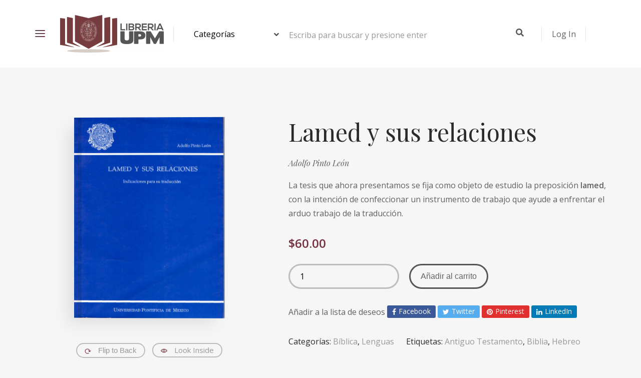

--- FILE ---
content_type: text/html; charset=UTF-8
request_url: https://sociedadich.com/product/lamed-y-sus-relaciones/
body_size: 32727
content:
<!DOCTYPE html>
<html lang="es">
<head>
	<meta charset="UTF-8">
	<meta http-equiv="X-UA-Compatible" content="IE=edge">
	<meta name="viewport" content="width=device-width, initial-scale=1.0,maximum-scale=1">
	<link rel="profile" href="http://gmpg.org/xfn/11">
	<link rel="pingback" href="https://sociedadich.com/xmlrpc.php">
	
					<script>document.documentElement.className = document.documentElement.className + ' yes-js js_active js'</script>
			<title>Lamed y sus relaciones &#8211; Librería UPM</title>
<meta name='robots' content='max-image-preview:large' />
<link rel='dns-prefetch' href='//fonts.googleapis.com' />
<link rel="alternate" type="application/rss+xml" title="Librería UPM &raquo; Feed" href="https://sociedadich.com/feed/" />
<link rel="alternate" type="application/rss+xml" title="Librería UPM &raquo; RSS de los comentarios" href="https://sociedadich.com/comments/feed/" />
<link rel="alternate" type="application/rss+xml" title="Librería UPM &raquo; Lamed y sus relaciones RSS de los comentarios" href="https://sociedadich.com/product/lamed-y-sus-relaciones/feed/" />
<link rel="alternate" title="oEmbed (JSON)" type="application/json+oembed" href="https://sociedadich.com/wp-json/oembed/1.0/embed?url=https%3A%2F%2Fsociedadich.com%2Fproduct%2Flamed-y-sus-relaciones%2F" />
<link rel="alternate" title="oEmbed (XML)" type="text/xml+oembed" href="https://sociedadich.com/wp-json/oembed/1.0/embed?url=https%3A%2F%2Fsociedadich.com%2Fproduct%2Flamed-y-sus-relaciones%2F&#038;format=xml" />
		<!-- This site uses the Google Analytics by MonsterInsights plugin v9.11.1 - Using Analytics tracking - https://www.monsterinsights.com/ -->
							<script src="//www.googletagmanager.com/gtag/js?id=G-2H989ZS5CF"  data-cfasync="false" data-wpfc-render="false" type="text/javascript" async></script>
			<script data-cfasync="false" data-wpfc-render="false" type="text/javascript">
				var mi_version = '9.11.1';
				var mi_track_user = true;
				var mi_no_track_reason = '';
								var MonsterInsightsDefaultLocations = {"page_location":"https:\/\/sociedadich.com\/product\/lamed-y-sus-relaciones\/"};
								if ( typeof MonsterInsightsPrivacyGuardFilter === 'function' ) {
					var MonsterInsightsLocations = (typeof MonsterInsightsExcludeQuery === 'object') ? MonsterInsightsPrivacyGuardFilter( MonsterInsightsExcludeQuery ) : MonsterInsightsPrivacyGuardFilter( MonsterInsightsDefaultLocations );
				} else {
					var MonsterInsightsLocations = (typeof MonsterInsightsExcludeQuery === 'object') ? MonsterInsightsExcludeQuery : MonsterInsightsDefaultLocations;
				}

								var disableStrs = [
										'ga-disable-G-2H989ZS5CF',
									];

				/* Function to detect opted out users */
				function __gtagTrackerIsOptedOut() {
					for (var index = 0; index < disableStrs.length; index++) {
						if (document.cookie.indexOf(disableStrs[index] + '=true') > -1) {
							return true;
						}
					}

					return false;
				}

				/* Disable tracking if the opt-out cookie exists. */
				if (__gtagTrackerIsOptedOut()) {
					for (var index = 0; index < disableStrs.length; index++) {
						window[disableStrs[index]] = true;
					}
				}

				/* Opt-out function */
				function __gtagTrackerOptout() {
					for (var index = 0; index < disableStrs.length; index++) {
						document.cookie = disableStrs[index] + '=true; expires=Thu, 31 Dec 2099 23:59:59 UTC; path=/';
						window[disableStrs[index]] = true;
					}
				}

				if ('undefined' === typeof gaOptout) {
					function gaOptout() {
						__gtagTrackerOptout();
					}
				}
								window.dataLayer = window.dataLayer || [];

				window.MonsterInsightsDualTracker = {
					helpers: {},
					trackers: {},
				};
				if (mi_track_user) {
					function __gtagDataLayer() {
						dataLayer.push(arguments);
					}

					function __gtagTracker(type, name, parameters) {
						if (!parameters) {
							parameters = {};
						}

						if (parameters.send_to) {
							__gtagDataLayer.apply(null, arguments);
							return;
						}

						if (type === 'event') {
														parameters.send_to = monsterinsights_frontend.v4_id;
							var hookName = name;
							if (typeof parameters['event_category'] !== 'undefined') {
								hookName = parameters['event_category'] + ':' + name;
							}

							if (typeof MonsterInsightsDualTracker.trackers[hookName] !== 'undefined') {
								MonsterInsightsDualTracker.trackers[hookName](parameters);
							} else {
								__gtagDataLayer('event', name, parameters);
							}
							
						} else {
							__gtagDataLayer.apply(null, arguments);
						}
					}

					__gtagTracker('js', new Date());
					__gtagTracker('set', {
						'developer_id.dZGIzZG': true,
											});
					if ( MonsterInsightsLocations.page_location ) {
						__gtagTracker('set', MonsterInsightsLocations);
					}
										__gtagTracker('config', 'G-2H989ZS5CF', {"forceSSL":"true","link_attribution":"true"} );
										window.gtag = __gtagTracker;										(function () {
						/* https://developers.google.com/analytics/devguides/collection/analyticsjs/ */
						/* ga and __gaTracker compatibility shim. */
						var noopfn = function () {
							return null;
						};
						var newtracker = function () {
							return new Tracker();
						};
						var Tracker = function () {
							return null;
						};
						var p = Tracker.prototype;
						p.get = noopfn;
						p.set = noopfn;
						p.send = function () {
							var args = Array.prototype.slice.call(arguments);
							args.unshift('send');
							__gaTracker.apply(null, args);
						};
						var __gaTracker = function () {
							var len = arguments.length;
							if (len === 0) {
								return;
							}
							var f = arguments[len - 1];
							if (typeof f !== 'object' || f === null || typeof f.hitCallback !== 'function') {
								if ('send' === arguments[0]) {
									var hitConverted, hitObject = false, action;
									if ('event' === arguments[1]) {
										if ('undefined' !== typeof arguments[3]) {
											hitObject = {
												'eventAction': arguments[3],
												'eventCategory': arguments[2],
												'eventLabel': arguments[4],
												'value': arguments[5] ? arguments[5] : 1,
											}
										}
									}
									if ('pageview' === arguments[1]) {
										if ('undefined' !== typeof arguments[2]) {
											hitObject = {
												'eventAction': 'page_view',
												'page_path': arguments[2],
											}
										}
									}
									if (typeof arguments[2] === 'object') {
										hitObject = arguments[2];
									}
									if (typeof arguments[5] === 'object') {
										Object.assign(hitObject, arguments[5]);
									}
									if ('undefined' !== typeof arguments[1].hitType) {
										hitObject = arguments[1];
										if ('pageview' === hitObject.hitType) {
											hitObject.eventAction = 'page_view';
										}
									}
									if (hitObject) {
										action = 'timing' === arguments[1].hitType ? 'timing_complete' : hitObject.eventAction;
										hitConverted = mapArgs(hitObject);
										__gtagTracker('event', action, hitConverted);
									}
								}
								return;
							}

							function mapArgs(args) {
								var arg, hit = {};
								var gaMap = {
									'eventCategory': 'event_category',
									'eventAction': 'event_action',
									'eventLabel': 'event_label',
									'eventValue': 'event_value',
									'nonInteraction': 'non_interaction',
									'timingCategory': 'event_category',
									'timingVar': 'name',
									'timingValue': 'value',
									'timingLabel': 'event_label',
									'page': 'page_path',
									'location': 'page_location',
									'title': 'page_title',
									'referrer' : 'page_referrer',
								};
								for (arg in args) {
																		if (!(!args.hasOwnProperty(arg) || !gaMap.hasOwnProperty(arg))) {
										hit[gaMap[arg]] = args[arg];
									} else {
										hit[arg] = args[arg];
									}
								}
								return hit;
							}

							try {
								f.hitCallback();
							} catch (ex) {
							}
						};
						__gaTracker.create = newtracker;
						__gaTracker.getByName = newtracker;
						__gaTracker.getAll = function () {
							return [];
						};
						__gaTracker.remove = noopfn;
						__gaTracker.loaded = true;
						window['__gaTracker'] = __gaTracker;
					})();
									} else {
										console.log("");
					(function () {
						function __gtagTracker() {
							return null;
						}

						window['__gtagTracker'] = __gtagTracker;
						window['gtag'] = __gtagTracker;
					})();
									}
			</script>
							<!-- / Google Analytics by MonsterInsights -->
		<style id='wp-img-auto-sizes-contain-inline-css' type='text/css'>
img:is([sizes=auto i],[sizes^="auto," i]){contain-intrinsic-size:3000px 1500px}
/*# sourceURL=wp-img-auto-sizes-contain-inline-css */
</style>
<style id='wp-emoji-styles-inline-css' type='text/css'>

	img.wp-smiley, img.emoji {
		display: inline !important;
		border: none !important;
		box-shadow: none !important;
		height: 1em !important;
		width: 1em !important;
		margin: 0 0.07em !important;
		vertical-align: -0.1em !important;
		background: none !important;
		padding: 0 !important;
	}
/*# sourceURL=wp-emoji-styles-inline-css */
</style>
<link rel='stylesheet' id='wp-block-library-css' href='https://sociedadich.com/wp-includes/css/dist/block-library/style.min.css?ver=6.9' type='text/css' media='all' />
<style id='global-styles-inline-css' type='text/css'>
:root{--wp--preset--aspect-ratio--square: 1;--wp--preset--aspect-ratio--4-3: 4/3;--wp--preset--aspect-ratio--3-4: 3/4;--wp--preset--aspect-ratio--3-2: 3/2;--wp--preset--aspect-ratio--2-3: 2/3;--wp--preset--aspect-ratio--16-9: 16/9;--wp--preset--aspect-ratio--9-16: 9/16;--wp--preset--color--black: #000000;--wp--preset--color--cyan-bluish-gray: #abb8c3;--wp--preset--color--white: #ffffff;--wp--preset--color--pale-pink: #f78da7;--wp--preset--color--vivid-red: #cf2e2e;--wp--preset--color--luminous-vivid-orange: #ff6900;--wp--preset--color--luminous-vivid-amber: #fcb900;--wp--preset--color--light-green-cyan: #7bdcb5;--wp--preset--color--vivid-green-cyan: #00d084;--wp--preset--color--pale-cyan-blue: #8ed1fc;--wp--preset--color--vivid-cyan-blue: #0693e3;--wp--preset--color--vivid-purple: #9b51e0;--wp--preset--gradient--vivid-cyan-blue-to-vivid-purple: linear-gradient(135deg,rgb(6,147,227) 0%,rgb(155,81,224) 100%);--wp--preset--gradient--light-green-cyan-to-vivid-green-cyan: linear-gradient(135deg,rgb(122,220,180) 0%,rgb(0,208,130) 100%);--wp--preset--gradient--luminous-vivid-amber-to-luminous-vivid-orange: linear-gradient(135deg,rgb(252,185,0) 0%,rgb(255,105,0) 100%);--wp--preset--gradient--luminous-vivid-orange-to-vivid-red: linear-gradient(135deg,rgb(255,105,0) 0%,rgb(207,46,46) 100%);--wp--preset--gradient--very-light-gray-to-cyan-bluish-gray: linear-gradient(135deg,rgb(238,238,238) 0%,rgb(169,184,195) 100%);--wp--preset--gradient--cool-to-warm-spectrum: linear-gradient(135deg,rgb(74,234,220) 0%,rgb(151,120,209) 20%,rgb(207,42,186) 40%,rgb(238,44,130) 60%,rgb(251,105,98) 80%,rgb(254,248,76) 100%);--wp--preset--gradient--blush-light-purple: linear-gradient(135deg,rgb(255,206,236) 0%,rgb(152,150,240) 100%);--wp--preset--gradient--blush-bordeaux: linear-gradient(135deg,rgb(254,205,165) 0%,rgb(254,45,45) 50%,rgb(107,0,62) 100%);--wp--preset--gradient--luminous-dusk: linear-gradient(135deg,rgb(255,203,112) 0%,rgb(199,81,192) 50%,rgb(65,88,208) 100%);--wp--preset--gradient--pale-ocean: linear-gradient(135deg,rgb(255,245,203) 0%,rgb(182,227,212) 50%,rgb(51,167,181) 100%);--wp--preset--gradient--electric-grass: linear-gradient(135deg,rgb(202,248,128) 0%,rgb(113,206,126) 100%);--wp--preset--gradient--midnight: linear-gradient(135deg,rgb(2,3,129) 0%,rgb(40,116,252) 100%);--wp--preset--font-size--small: 13px;--wp--preset--font-size--medium: 20px;--wp--preset--font-size--large: 36px;--wp--preset--font-size--x-large: 42px;--wp--preset--spacing--20: 0.44rem;--wp--preset--spacing--30: 0.67rem;--wp--preset--spacing--40: 1rem;--wp--preset--spacing--50: 1.5rem;--wp--preset--spacing--60: 2.25rem;--wp--preset--spacing--70: 3.38rem;--wp--preset--spacing--80: 5.06rem;--wp--preset--shadow--natural: 6px 6px 9px rgba(0, 0, 0, 0.2);--wp--preset--shadow--deep: 12px 12px 50px rgba(0, 0, 0, 0.4);--wp--preset--shadow--sharp: 6px 6px 0px rgba(0, 0, 0, 0.2);--wp--preset--shadow--outlined: 6px 6px 0px -3px rgb(255, 255, 255), 6px 6px rgb(0, 0, 0);--wp--preset--shadow--crisp: 6px 6px 0px rgb(0, 0, 0);}:where(.is-layout-flex){gap: 0.5em;}:where(.is-layout-grid){gap: 0.5em;}body .is-layout-flex{display: flex;}.is-layout-flex{flex-wrap: wrap;align-items: center;}.is-layout-flex > :is(*, div){margin: 0;}body .is-layout-grid{display: grid;}.is-layout-grid > :is(*, div){margin: 0;}:where(.wp-block-columns.is-layout-flex){gap: 2em;}:where(.wp-block-columns.is-layout-grid){gap: 2em;}:where(.wp-block-post-template.is-layout-flex){gap: 1.25em;}:where(.wp-block-post-template.is-layout-grid){gap: 1.25em;}.has-black-color{color: var(--wp--preset--color--black) !important;}.has-cyan-bluish-gray-color{color: var(--wp--preset--color--cyan-bluish-gray) !important;}.has-white-color{color: var(--wp--preset--color--white) !important;}.has-pale-pink-color{color: var(--wp--preset--color--pale-pink) !important;}.has-vivid-red-color{color: var(--wp--preset--color--vivid-red) !important;}.has-luminous-vivid-orange-color{color: var(--wp--preset--color--luminous-vivid-orange) !important;}.has-luminous-vivid-amber-color{color: var(--wp--preset--color--luminous-vivid-amber) !important;}.has-light-green-cyan-color{color: var(--wp--preset--color--light-green-cyan) !important;}.has-vivid-green-cyan-color{color: var(--wp--preset--color--vivid-green-cyan) !important;}.has-pale-cyan-blue-color{color: var(--wp--preset--color--pale-cyan-blue) !important;}.has-vivid-cyan-blue-color{color: var(--wp--preset--color--vivid-cyan-blue) !important;}.has-vivid-purple-color{color: var(--wp--preset--color--vivid-purple) !important;}.has-black-background-color{background-color: var(--wp--preset--color--black) !important;}.has-cyan-bluish-gray-background-color{background-color: var(--wp--preset--color--cyan-bluish-gray) !important;}.has-white-background-color{background-color: var(--wp--preset--color--white) !important;}.has-pale-pink-background-color{background-color: var(--wp--preset--color--pale-pink) !important;}.has-vivid-red-background-color{background-color: var(--wp--preset--color--vivid-red) !important;}.has-luminous-vivid-orange-background-color{background-color: var(--wp--preset--color--luminous-vivid-orange) !important;}.has-luminous-vivid-amber-background-color{background-color: var(--wp--preset--color--luminous-vivid-amber) !important;}.has-light-green-cyan-background-color{background-color: var(--wp--preset--color--light-green-cyan) !important;}.has-vivid-green-cyan-background-color{background-color: var(--wp--preset--color--vivid-green-cyan) !important;}.has-pale-cyan-blue-background-color{background-color: var(--wp--preset--color--pale-cyan-blue) !important;}.has-vivid-cyan-blue-background-color{background-color: var(--wp--preset--color--vivid-cyan-blue) !important;}.has-vivid-purple-background-color{background-color: var(--wp--preset--color--vivid-purple) !important;}.has-black-border-color{border-color: var(--wp--preset--color--black) !important;}.has-cyan-bluish-gray-border-color{border-color: var(--wp--preset--color--cyan-bluish-gray) !important;}.has-white-border-color{border-color: var(--wp--preset--color--white) !important;}.has-pale-pink-border-color{border-color: var(--wp--preset--color--pale-pink) !important;}.has-vivid-red-border-color{border-color: var(--wp--preset--color--vivid-red) !important;}.has-luminous-vivid-orange-border-color{border-color: var(--wp--preset--color--luminous-vivid-orange) !important;}.has-luminous-vivid-amber-border-color{border-color: var(--wp--preset--color--luminous-vivid-amber) !important;}.has-light-green-cyan-border-color{border-color: var(--wp--preset--color--light-green-cyan) !important;}.has-vivid-green-cyan-border-color{border-color: var(--wp--preset--color--vivid-green-cyan) !important;}.has-pale-cyan-blue-border-color{border-color: var(--wp--preset--color--pale-cyan-blue) !important;}.has-vivid-cyan-blue-border-color{border-color: var(--wp--preset--color--vivid-cyan-blue) !important;}.has-vivid-purple-border-color{border-color: var(--wp--preset--color--vivid-purple) !important;}.has-vivid-cyan-blue-to-vivid-purple-gradient-background{background: var(--wp--preset--gradient--vivid-cyan-blue-to-vivid-purple) !important;}.has-light-green-cyan-to-vivid-green-cyan-gradient-background{background: var(--wp--preset--gradient--light-green-cyan-to-vivid-green-cyan) !important;}.has-luminous-vivid-amber-to-luminous-vivid-orange-gradient-background{background: var(--wp--preset--gradient--luminous-vivid-amber-to-luminous-vivid-orange) !important;}.has-luminous-vivid-orange-to-vivid-red-gradient-background{background: var(--wp--preset--gradient--luminous-vivid-orange-to-vivid-red) !important;}.has-very-light-gray-to-cyan-bluish-gray-gradient-background{background: var(--wp--preset--gradient--very-light-gray-to-cyan-bluish-gray) !important;}.has-cool-to-warm-spectrum-gradient-background{background: var(--wp--preset--gradient--cool-to-warm-spectrum) !important;}.has-blush-light-purple-gradient-background{background: var(--wp--preset--gradient--blush-light-purple) !important;}.has-blush-bordeaux-gradient-background{background: var(--wp--preset--gradient--blush-bordeaux) !important;}.has-luminous-dusk-gradient-background{background: var(--wp--preset--gradient--luminous-dusk) !important;}.has-pale-ocean-gradient-background{background: var(--wp--preset--gradient--pale-ocean) !important;}.has-electric-grass-gradient-background{background: var(--wp--preset--gradient--electric-grass) !important;}.has-midnight-gradient-background{background: var(--wp--preset--gradient--midnight) !important;}.has-small-font-size{font-size: var(--wp--preset--font-size--small) !important;}.has-medium-font-size{font-size: var(--wp--preset--font-size--medium) !important;}.has-large-font-size{font-size: var(--wp--preset--font-size--large) !important;}.has-x-large-font-size{font-size: var(--wp--preset--font-size--x-large) !important;}
/*# sourceURL=global-styles-inline-css */
</style>

<style id='classic-theme-styles-inline-css' type='text/css'>
/*! This file is auto-generated */
.wp-block-button__link{color:#fff;background-color:#32373c;border-radius:9999px;box-shadow:none;text-decoration:none;padding:calc(.667em + 2px) calc(1.333em + 2px);font-size:1.125em}.wp-block-file__button{background:#32373c;color:#fff;text-decoration:none}
/*# sourceURL=/wp-includes/css/classic-themes.min.css */
</style>
<link rel='stylesheet' id='contact-form-7-css' href='https://sociedadich.com/wp-content/plugins/contact-form-7/includes/css/styles.css?ver=6.1.4' type='text/css' media='all' />
<link rel='stylesheet' id='pdfp-public-css' href='https://sociedadich.com/wp-content/plugins/pdf-poster/build/public.css?ver=2.3.1' type='text/css' media='all' />
<link rel='stylesheet' id='icomoon-icon-css' href='https://sociedadich.com/wp-content/plugins/tokoo-vitamins/extensions/mega-menus-vertical//fonts/icomoon/style.css?ver=6.9' type='text/css' media='all' />
<link rel='stylesheet' id='fontello-icon-css' href='https://sociedadich.com/wp-content/plugins/tokoo-vitamins/extensions/mega-menus-vertical//fonts/fontello-7275ca86/css/fontello.css?ver=6.9' type='text/css' media='all' />
<link rel='stylesheet' id='themify-icon-css' href='https://sociedadich.com/wp-content/plugins/tokoo-vitamins/extensions/mega-menus-vertical//fonts/themify-icons/themify-icons.css?ver=6.9' type='text/css' media='all' />
<link rel='stylesheet' id='photoswipe-css' href='https://sociedadich.com/wp-content/plugins/woocommerce/assets/css/photoswipe/photoswipe.min.css?ver=10.4.3' type='text/css' media='all' />
<link rel='stylesheet' id='photoswipe-default-skin-css' href='https://sociedadich.com/wp-content/plugins/woocommerce/assets/css/photoswipe/default-skin/default-skin.min.css?ver=10.4.3' type='text/css' media='all' />
<style id='woocommerce-inline-inline-css' type='text/css'>
.woocommerce form .form-row .required { visibility: visible; }
/*# sourceURL=woocommerce-inline-inline-css */
</style>
<link rel='stylesheet' id='yith-quick-view-css' href='https://sociedadich.com/wp-content/plugins/yith-woocommerce-quick-view/assets/css/yith-quick-view.css?ver=2.10.0' type='text/css' media='all' />
<style id='yith-quick-view-inline-css' type='text/css'>

				#yith-quick-view-modal .yith-quick-view-overlay{background:rgba( 0, 0, 0, 0.8)}
				#yith-quick-view-modal .yith-wcqv-main{background:#ffffff;}
				#yith-quick-view-close{color:#cdcdcd;}
				#yith-quick-view-close:hover{color:#ff0000;}
/*# sourceURL=yith-quick-view-inline-css */
</style>
<link rel='stylesheet' id='jquery-selectBox-css' href='https://sociedadich.com/wp-content/plugins/yith-woocommerce-wishlist/assets/css/jquery.selectBox.css?ver=1.2.0' type='text/css' media='all' />
<link rel='stylesheet' id='woocommerce_prettyPhoto_css-css' href='//sociedadich.com/wp-content/plugins/woocommerce/assets/css/prettyPhoto.css?ver=3.1.6' type='text/css' media='all' />
<link rel='stylesheet' id='yith-wcwl-main-css' href='https://sociedadich.com/wp-content/plugins/yith-woocommerce-wishlist/assets/css/style.css?ver=4.11.0' type='text/css' media='all' />
<style id='yith-wcwl-main-inline-css' type='text/css'>
 :root { --rounded-corners-radius: 16px; --add-to-cart-rounded-corners-radius: 16px; --color-headers-background: #F4F4F4; --feedback-duration: 3s } 
 :root { --rounded-corners-radius: 16px; --add-to-cart-rounded-corners-radius: 16px; --color-headers-background: #F4F4F4; --feedback-duration: 3s } 
/*# sourceURL=yith-wcwl-main-inline-css */
</style>
<link rel='stylesheet' id='pustaka_shortcodes_style-css' href='https://sociedadich.com/wp-content/themes/pustaka/bootstrap/assets/css/koo-shortcodes.css?ver=6.9' type='text/css' media='all' />
<link rel='stylesheet' id='pustaka_fi_shortcodes-css' href='https://sociedadich.com/wp-content/themes/pustaka/assets/fonts/pustaka-icons/style.css?ver=6.9' type='text/css' media='all' />
<link rel='stylesheet' id='pustaka-style-main-css' href='https://sociedadich.com/wp-content/themes/pustaka/assets/css/main.css?ver=2.11.11' type='text/css' media='all' />
<link rel='stylesheet' id='style-css' href='https://sociedadich.com/wp-content/themes/pustaka/style.css?ver=2.11.11' type='text/css' media='all' />
<link rel='stylesheet' id='pustaka-fonts-css' href='//fonts.googleapis.com/css?family=Open+Sans%3A300%2C400%2C500%2C600%7CPlayfair+Display%3A100%2C100italic%2C400%2C400italic%2C700&#038;ver=2.11.11' type='text/css' media='all' />
<link rel='stylesheet' id='pustaka-style-font-icons-css' href='https://sociedadich.com/wp-content/themes/pustaka/assets/css/font-icons.css?ver=2.11.11' type='text/css' media='all' />
<link rel='stylesheet' id='kc-general-css' href='https://sociedadich.com/wp-content/plugins/kingcomposer/assets/frontend/css/kingcomposer.min.css?ver=2.9.6' type='text/css' media='all' />
<link rel='stylesheet' id='kc-animate-css' href='https://sociedadich.com/wp-content/plugins/kingcomposer/assets/css/animate.css?ver=2.9.6' type='text/css' media='all' />
<link rel='stylesheet' id='kc-icon-1-css' href='https://sociedadich.com/wp-content/plugins/kingcomposer/assets/css/icons.css?ver=2.9.6' type='text/css' media='all' />
<script type="text/javascript" src="https://sociedadich.com/wp-content/plugins/google-analytics-for-wordpress/assets/js/frontend-gtag.min.js?ver=9.11.1" id="monsterinsights-frontend-script-js" async="async" data-wp-strategy="async"></script>
<script data-cfasync="false" data-wpfc-render="false" type="text/javascript" id='monsterinsights-frontend-script-js-extra'>/* <![CDATA[ */
var monsterinsights_frontend = {"js_events_tracking":"true","download_extensions":"doc,pdf,ppt,zip,xls,docx,pptx,xlsx","inbound_paths":"[{\"path\":\"\\\/go\\\/\",\"label\":\"affiliate\"},{\"path\":\"\\\/recommend\\\/\",\"label\":\"affiliate\"}]","home_url":"https:\/\/sociedadich.com","hash_tracking":"false","v4_id":"G-2H989ZS5CF"};/* ]]> */
</script>
<script type="text/javascript" src="https://sociedadich.com/wp-includes/js/dist/hooks.min.js?ver=dd5603f07f9220ed27f1" id="wp-hooks-js"></script>
<script type="text/javascript" src="https://sociedadich.com/wp-includes/js/dist/i18n.min.js?ver=c26c3dc7bed366793375" id="wp-i18n-js"></script>
<script type="text/javascript" id="wp-i18n-js-after">
/* <![CDATA[ */
wp.i18n.setLocaleData( { 'text direction\u0004ltr': [ 'ltr' ] } );
//# sourceURL=wp-i18n-js-after
/* ]]> */
</script>
<script type="text/javascript" src="https://sociedadich.com/wp-includes/js/jquery/jquery.min.js?ver=3.7.1" id="jquery-core-js"></script>
<script type="text/javascript" src="https://sociedadich.com/wp-includes/js/jquery/jquery-migrate.min.js?ver=3.4.1" id="jquery-migrate-js"></script>
<script type="text/javascript" src="https://sociedadich.com/wp-content/plugins/woocommerce/assets/js/jquery-blockui/jquery.blockUI.min.js?ver=2.7.0-wc.10.4.3" id="wc-jquery-blockui-js" defer="defer" data-wp-strategy="defer"></script>
<script type="text/javascript" id="wc-add-to-cart-js-extra">
/* <![CDATA[ */
var wc_add_to_cart_params = {"ajax_url":"/wp-admin/admin-ajax.php","wc_ajax_url":"/?wc-ajax=%%endpoint%%","i18n_view_cart":"Ver carrito","cart_url":"https://sociedadich.com/cart/","is_cart":"","cart_redirect_after_add":"no"};
//# sourceURL=wc-add-to-cart-js-extra
/* ]]> */
</script>
<script type="text/javascript" src="https://sociedadich.com/wp-content/plugins/woocommerce/assets/js/frontend/add-to-cart.min.js?ver=10.4.3" id="wc-add-to-cart-js" defer="defer" data-wp-strategy="defer"></script>
<script type="text/javascript" src="https://sociedadich.com/wp-content/plugins/woocommerce/assets/js/zoom/jquery.zoom.min.js?ver=1.7.21-wc.10.4.3" id="wc-zoom-js" defer="defer" data-wp-strategy="defer"></script>
<script type="text/javascript" src="https://sociedadich.com/wp-content/plugins/woocommerce/assets/js/flexslider/jquery.flexslider.min.js?ver=2.7.2-wc.10.4.3" id="wc-flexslider-js" defer="defer" data-wp-strategy="defer"></script>
<script type="text/javascript" src="https://sociedadich.com/wp-content/plugins/woocommerce/assets/js/photoswipe/photoswipe.min.js?ver=4.1.1-wc.10.4.3" id="wc-photoswipe-js" defer="defer" data-wp-strategy="defer"></script>
<script type="text/javascript" src="https://sociedadich.com/wp-content/plugins/woocommerce/assets/js/photoswipe/photoswipe-ui-default.min.js?ver=4.1.1-wc.10.4.3" id="wc-photoswipe-ui-default-js" defer="defer" data-wp-strategy="defer"></script>
<script type="text/javascript" id="wc-single-product-js-extra">
/* <![CDATA[ */
var wc_single_product_params = {"i18n_required_rating_text":"Por favor elige una puntuaci\u00f3n","i18n_rating_options":["1 of 5 stars","2 of 5 stars","3 of 5 stars","4 of 5 stars","5 of 5 stars"],"i18n_product_gallery_trigger_text":"View full-screen image gallery","review_rating_required":"yes","flexslider":{"rtl":false,"animation":"slide","smoothHeight":true,"directionNav":false,"controlNav":"thumbnails","slideshow":false,"animationSpeed":500,"animationLoop":false,"allowOneSlide":false},"zoom_enabled":"1","zoom_options":[],"photoswipe_enabled":"1","photoswipe_options":{"shareEl":false,"closeOnScroll":false,"history":false,"hideAnimationDuration":0,"showAnimationDuration":0},"flexslider_enabled":"1"};
//# sourceURL=wc-single-product-js-extra
/* ]]> */
</script>
<script type="text/javascript" src="https://sociedadich.com/wp-content/plugins/woocommerce/assets/js/frontend/single-product.min.js?ver=10.4.3" id="wc-single-product-js" defer="defer" data-wp-strategy="defer"></script>
<script type="text/javascript" src="https://sociedadich.com/wp-content/plugins/woocommerce/assets/js/js-cookie/js.cookie.min.js?ver=2.1.4-wc.10.4.3" id="wc-js-cookie-js" defer="defer" data-wp-strategy="defer"></script>
<script type="text/javascript" id="woocommerce-js-extra">
/* <![CDATA[ */
var woocommerce_params = {"ajax_url":"/wp-admin/admin-ajax.php","wc_ajax_url":"/?wc-ajax=%%endpoint%%","i18n_password_show":"Show password","i18n_password_hide":"Hide password"};
//# sourceURL=woocommerce-js-extra
/* ]]> */
</script>
<script type="text/javascript" src="https://sociedadich.com/wp-content/plugins/woocommerce/assets/js/frontend/woocommerce.min.js?ver=10.4.3" id="woocommerce-js" defer="defer" data-wp-strategy="defer"></script>
<script type="text/javascript" id="WCPAY_ASSETS-js-extra">
/* <![CDATA[ */
var wcpayAssets = {"url":"https://sociedadich.com/wp-content/plugins/woocommerce-payments/dist/"};
//# sourceURL=WCPAY_ASSETS-js-extra
/* ]]> */
</script>
<script type="text/javascript" id="zxcvbn-async-js-extra">
/* <![CDATA[ */
var _zxcvbnSettings = {"src":"https://sociedadich.com/wp-includes/js/zxcvbn.min.js"};
//# sourceURL=zxcvbn-async-js-extra
/* ]]> */
</script>
<script type="text/javascript" src="https://sociedadich.com/wp-includes/js/zxcvbn-async.min.js?ver=1.0" id="zxcvbn-async-js"></script>
<script type="text/javascript" id="password-strength-meter-js-extra">
/* <![CDATA[ */
var pwsL10n = {"unknown":"Fortaleza de contrase\u00f1a desconocida","short":"Muy d\u00e9bil","bad":"D\u00e9bil","good":"Medio","strong":"Fuerte","mismatch":"No coinciden"};
//# sourceURL=password-strength-meter-js-extra
/* ]]> */
</script>
<script type="text/javascript" id="password-strength-meter-js-translations">
/* <![CDATA[ */
( function( domain, translations ) {
	var localeData = translations.locale_data[ domain ] || translations.locale_data.messages;
	localeData[""].domain = domain;
	wp.i18n.setLocaleData( localeData, domain );
} )( "default", {"translation-revision-date":"2025-11-21 19:16:28+0000","generator":"GlotPress\/4.0.3","domain":"messages","locale_data":{"messages":{"":{"domain":"messages","plural-forms":"nplurals=2; plural=n != 1;","lang":"es_MX"},"%1$s is deprecated since version %2$s! Use %3$s instead. Please consider writing more inclusive code.":["\u00a1%1$s est\u00e1 en desuso desde la versi\u00f3n %2$s! Usa %3$s en su lugar. Por favor considera escribir un c\u00f3digo m\u00e1s inclusivo."]}},"comment":{"reference":"wp-admin\/js\/password-strength-meter.js"}} );
//# sourceURL=password-strength-meter-js-translations
/* ]]> */
</script>
<script type="text/javascript" src="https://sociedadich.com/wp-admin/js/password-strength-meter.min.js?ver=6.9" id="password-strength-meter-js"></script>
<script type="text/javascript" id="wc-password-strength-meter-js-extra">
/* <![CDATA[ */
var wc_password_strength_meter_params = {"min_password_strength":"3","stop_checkout":"","i18n_password_error":"Por favor, introduce una contrase\u00f1a m\u00e1s fuerte.","i18n_password_hint":"Truco: La contrase\u00f1a debe ser de al menos doce caracteres. Para hacerla m\u00e1s fuerte usa may\u00fasculas y min\u00fasculas, n\u00fameros y s\u00edmbolos como ! \" ? $ % ^ y )."};
//# sourceURL=wc-password-strength-meter-js-extra
/* ]]> */
</script>
<script type="text/javascript" src="https://sociedadich.com/wp-content/plugins/woocommerce/assets/js/frontend/password-strength-meter.min.js?ver=10.4.3" id="wc-password-strength-meter-js" defer="defer" data-wp-strategy="defer"></script>
<link rel="https://api.w.org/" href="https://sociedadich.com/wp-json/" /><link rel="alternate" title="JSON" type="application/json" href="https://sociedadich.com/wp-json/wp/v2/product/5358" /><link rel="EditURI" type="application/rsd+xml" title="RSD" href="https://sociedadich.com/xmlrpc.php?rsd" />
<meta name="generator" content="WordPress 6.9" />
<meta name="generator" content="WooCommerce 10.4.3" />
<link rel="canonical" href="https://sociedadich.com/product/lamed-y-sus-relaciones/" />
<link rel='shortlink' href='https://sociedadich.com/?p=5358' />
<script type="text/javascript">var kc_script_data={ajax_url:"https://sociedadich.com/wp-admin/admin-ajax.php"}</script>        <style>
                    </style>

        <script type="text/javascript">
            var jQueryMigrateHelperHasSentDowngrade = false;

			window.onerror = function( msg, url, line, col, error ) {
				// Break out early, do not processing if a downgrade reqeust was already sent.
				if ( jQueryMigrateHelperHasSentDowngrade ) {
					return true;
                }

				var xhr = new XMLHttpRequest();
				var nonce = '8d115d55f9';
				var jQueryFunctions = [
					'andSelf',
					'browser',
					'live',
					'boxModel',
					'support.boxModel',
					'size',
					'swap',
					'clean',
					'sub',
                ];
				var match_pattern = /\)\.(.+?) is not a function/;
                var erroredFunction = msg.match( match_pattern );

                // If there was no matching functions, do not try to downgrade.
                if ( null === erroredFunction || typeof erroredFunction !== 'object' || typeof erroredFunction[1] === "undefined" || -1 === jQueryFunctions.indexOf( erroredFunction[1] ) ) {
                    return true;
                }

                // Set that we've now attempted a downgrade request.
                jQueryMigrateHelperHasSentDowngrade = true;

				xhr.open( 'POST', 'https://sociedadich.com/wp-admin/admin-ajax.php' );
				xhr.setRequestHeader( 'Content-Type', 'application/x-www-form-urlencoded' );
				xhr.onload = function () {
					var response,
                        reload = false;

					if ( 200 === xhr.status ) {
                        try {
                        	response = JSON.parse( xhr.response );

                        	reload = response.data.reload;
                        } catch ( e ) {
                        	reload = false;
                        }
                    }

					// Automatically reload the page if a deprecation caused an automatic downgrade, ensure visitors get the best possible experience.
					if ( reload ) {
						location.reload();
                    }
				};

				xhr.send( encodeURI( 'action=jquery-migrate-downgrade-version&_wpnonce=' + nonce ) );

				// Suppress error alerts in older browsers
				return true;
			}
        </script>

			<noscript><style>.woocommerce-product-gallery{ opacity: 1 !important; }</style></noscript>
	<style type="text/css">.recentcomments a{display:inline !important;padding:0 !important;margin:0 !important;}</style><meta name="generator" content="Powered by Slider Revolution 6.6.20 - responsive, Mobile-Friendly Slider Plugin for WordPress with comfortable drag and drop interface." />

<style type="text/css">.hamburger-inner,
		.hamburger-inner::before, .hamburger-inner::after{
			background-image : linear-gradient(-90deg, #76323f, #565656);
		}
		.page-header-bg .bg:before{
			background: linear-gradient(#76323f, #565656);
		}
		.post-grid .post__inner:after, .post-masonry .post__inner:after,
		.hdr-widget--product-search .product-search-input .line,
		.user-auth-box .user-auth-box-content:before{
			background-image: linear-gradient(90deg, transparent, #76323f, #565656, #76323f, transparent);
		}
		.menu-main-wrapper .menu > .menu-item a:before,
		.menu-user-wrap .menu> .menu-item a:after{
			background-image: linear-gradient(90deg, #76323f, #565656);
		}
		.menu-main-wrapper .menu-item.mega-menu > .sub-menu .sub-menu a:after,
		.widget_search form input[type='submit'],
		.product-list .product__image .onsale,
		.wc_payment_methods.payment_methods .wc_payment_method label:after,
		.woocommerce-pagination ul.page-numbers .page-numbers.current{
			background-color: #76323f;
		}
		.button:hover, .comment-respond .form-submit input:hover, input[type='submit']:hover, input[type='reset']:hover,
		input[type='submit'].dokan-btn-theme:hover, .dokan-btn-theme:hover, input[type='submit']:hover, input[type='reset']:hover{
			border-color: #76323f;
			color: #565656;
		}

		.button:hover,
		.product__detail-nav li.active a, .product__detail-nav li:hover a,
		.user-auth-box .user-auth-box-content .tokoo-popup__close,
		.wc_payment_methods.payment_methods .wc_payment_method label:before,
		input[type='submit'].dokan-btn-theme, .dokan-btn-theme, input[type='submit'], input[type='reset']
		{
			border-color: #76323f;
		}
		.hdr-widget--site-logo a,
		.hdr-widget-dropdown-menu .menu-item:hover > a,
		.site-footer a,
		.product-list .product__price,
		.widget.widget_price_filter .price_slider_amount .price_label span{
			color: #76323f;
		}
		.hdr-widget-dropdown-menu .sub-menu .menu-item a:before,
		.hdr-widget-dropdown-menu .menu > .menu-item > a:before,
		.widget.widget_price_filter .price_slider.ui-slider .ui-slider-range{
			background-image: linear-gradient(90deg, #76323f, #565656);
		}
		
		.product-grid .product__action .button, .product-grid .product__action .comment-respond .form-submit input, .comment-respond .form-submit .product-grid .product__action input, .product-grid .product__action .widget.widget_product_search input[type="submit"], .widget.widget_product_search .product-grid .product__action input[type="submit"],
		.added_to_cart.wc-forward,
		.product-grid .product__price,
		.product-overview .product-action .price,
		.book-images .book__action button [class*="ico"], .book-images .book__action .see-inside [class*="ico"],
		.product__detail-nav li.active a, .product__detail-nav li:hover a,
		.menu-main-wrapper .menu-item:not(.mega-menu) .sub-menu li:hover > a,
		.widget.widget_shopping_cart .quantity,
		.widget.widget_shopping_cart .total .amount
		{ 
			color: #76323f;
		}

		
		.tagcloud a,
		.section-header:after,
		.product-grid .product .onsale{
			background-color: #565656;
		}
		
		.button, .comment-respond .form-submit input, .widget.widget_product_search input[type="submit"], input[type="submit"], input[type="reset"]{
			border-color: #565656;
		}
		
		.hdr-widget--menu-cart .menu-cart-trigger .cart-count,
		.button:hover,
		.star-rating span:before,
		.star-rating span:before,
		.single-post .post__meta a,
		.product-layout-view a:hover, .product-layout-view a.active,
		.hdr-widget--product-search .fa,
		.hdr-widget--menu-cart .menu-cart-trigger,
		.post-grid .post__meta span a:hover, .post-masonry .post__meta span a:hover,
		.widget.widget_shopping_cart .quantity,
		.widget.widget_shopping_cart .total .amount
		{
			color: #565656;
		}

		
		body{
			font-family    : Open Sans;
			font-size      : 16px;
			font-weight    : 400;
			letter-spacing : 0;
			line-height    : 1.8;
			background-color: #f6f6f6;
			color: #616161;
		}

		
		h1,h2,h3,h4,h5,h6,
		.single-post .post__title,
		.widget-title,
		.page-header .page-title{
			font-family: Playfair Display;
			font-weight    : 400;
			letter-spacing : 0;
		}</style>
<link rel="icon" href="https://sociedadich.com/wp-content/uploads/2023/11/cropped-Imagotipo-UPM-32x32.png" sizes="32x32" />
<link rel="icon" href="https://sociedadich.com/wp-content/uploads/2023/11/cropped-Imagotipo-UPM-192x192.png" sizes="192x192" />
<link rel="apple-touch-icon" href="https://sociedadich.com/wp-content/uploads/2023/11/cropped-Imagotipo-UPM-180x180.png" />
<meta name="msapplication-TileImage" content="https://sociedadich.com/wp-content/uploads/2023/11/cropped-Imagotipo-UPM-270x270.png" />
<script>function setREVStartSize(e){
			//window.requestAnimationFrame(function() {
				window.RSIW = window.RSIW===undefined ? window.innerWidth : window.RSIW;
				window.RSIH = window.RSIH===undefined ? window.innerHeight : window.RSIH;
				try {
					var pw = document.getElementById(e.c).parentNode.offsetWidth,
						newh;
					pw = pw===0 || isNaN(pw) || (e.l=="fullwidth" || e.layout=="fullwidth") ? window.RSIW : pw;
					e.tabw = e.tabw===undefined ? 0 : parseInt(e.tabw);
					e.thumbw = e.thumbw===undefined ? 0 : parseInt(e.thumbw);
					e.tabh = e.tabh===undefined ? 0 : parseInt(e.tabh);
					e.thumbh = e.thumbh===undefined ? 0 : parseInt(e.thumbh);
					e.tabhide = e.tabhide===undefined ? 0 : parseInt(e.tabhide);
					e.thumbhide = e.thumbhide===undefined ? 0 : parseInt(e.thumbhide);
					e.mh = e.mh===undefined || e.mh=="" || e.mh==="auto" ? 0 : parseInt(e.mh,0);
					if(e.layout==="fullscreen" || e.l==="fullscreen")
						newh = Math.max(e.mh,window.RSIH);
					else{
						e.gw = Array.isArray(e.gw) ? e.gw : [e.gw];
						for (var i in e.rl) if (e.gw[i]===undefined || e.gw[i]===0) e.gw[i] = e.gw[i-1];
						e.gh = e.el===undefined || e.el==="" || (Array.isArray(e.el) && e.el.length==0)? e.gh : e.el;
						e.gh = Array.isArray(e.gh) ? e.gh : [e.gh];
						for (var i in e.rl) if (e.gh[i]===undefined || e.gh[i]===0) e.gh[i] = e.gh[i-1];
											
						var nl = new Array(e.rl.length),
							ix = 0,
							sl;
						e.tabw = e.tabhide>=pw ? 0 : e.tabw;
						e.thumbw = e.thumbhide>=pw ? 0 : e.thumbw;
						e.tabh = e.tabhide>=pw ? 0 : e.tabh;
						e.thumbh = e.thumbhide>=pw ? 0 : e.thumbh;
						for (var i in e.rl) nl[i] = e.rl[i]<window.RSIW ? 0 : e.rl[i];
						sl = nl[0];
						for (var i in nl) if (sl>nl[i] && nl[i]>0) { sl = nl[i]; ix=i;}
						var m = pw>(e.gw[ix]+e.tabw+e.thumbw) ? 1 : (pw-(e.tabw+e.thumbw)) / (e.gw[ix]);
						newh =  (e.gh[ix] * m) + (e.tabh + e.thumbh);
					}
					var el = document.getElementById(e.c);
					if (el!==null && el) el.style.height = newh+"px";
					el = document.getElementById(e.c+"_wrapper");
					if (el!==null && el) {
						el.style.height = newh+"px";
						el.style.display = "block";
					}
				} catch(e){
					console.log("Failure at Presize of Slider:" + e)
				}
			//});
		  };</script>
		<style type="text/css" id="wp-custom-css">
			.fen-bg-overlay .kc_wrap-video-bg{
background: inherit;
}
.fen-bg-overlay .kc_wrap-video-bg:after{
  content: " ";
  position: absolute;
  width: 100%;
  height: 100%;
  top: 0;
  left: 0;
  background: inherit;
  z-index: 2;
}
.pustaka-custom-css-social-icon .multi-iconsfa-facebook{
background-color: #2d4486!important;
}
.pustaka-custom-css-social-icon .multi-iconsfa-facebook:hover{
background-color: #4c70ba!important;
}
.pustaka-custom-css-social-icon .multi-iconsfa-twitter{
background-color: #55ACEE!important;
}
.pustaka-custom-css-social-icon .multi-iconsfa-twitter:hover{
background-color: #83c3f3!important;
}
.pustaka-custom-css-social-icon .multi-iconsfa-google-plus{
background-color: #E02F2F!important;
}
.pustaka-custom-css-social-icon .multi-iconsfa-google-plus:hover{
background-color: #e75b5b!important;
}
.pustaka-custom-css-social-icon .multi-iconsfa-linkedin{
background-color: #007BB5!important;
}
.pustaka-custom-css-social-icon .multi-iconsfa-linkedin:hover{
background-color: #009ee8!important;
}
.pustaka-custom-css-social-icon .multi-iconsfa-youtube{
background-color: #be0018!important;
}
.pustaka-custom-css-social-icon .multi-iconsfa-youtube:hover{
background-color: #e9001e!important;
}

.pustaka-custom-css-img-hoffect .content-button {
margin-top: 50%;
}
.pustaka-custom-css-img-hoffect figure img {
display: block;
border: 1px solid #dedede;
}

.hdr-widget--menu-cart .menu-cart-trigger {
    border: none;
    color: #cd40e6;
    background-color: transparent;
    font-size: inherit;
    display: none;
}		</style>
		<link rel='stylesheet' id='wc-blocks-style-css' href='https://sociedadich.com/wp-content/plugins/woocommerce/assets/client/blocks/wc-blocks.css?ver=wc-10.4.3' type='text/css' media='all' />
<link rel='stylesheet' id='joinchat-css' href='https://sociedadich.com/wp-content/plugins/creame-whatsapp-me/public/css/joinchat.min.css?ver=6.0.9' type='text/css' media='all' />
<style id='joinchat-inline-css' type='text/css'>
.joinchat{--ch:346;--cs:60%;--cl:38%;--bw:1}
/*# sourceURL=joinchat-inline-css */
</style>
<link rel='stylesheet' id='rs-plugin-settings-css' href='https://sociedadich.com/wp-content/plugins/revslider/public/assets/css/rs6.css?ver=6.6.20' type='text/css' media='all' />
<style id='rs-plugin-settings-inline-css' type='text/css'>
#rs-demo-id {}
/*# sourceURL=rs-plugin-settings-inline-css */
</style>
</head>

<body class="wp-singular product-template-default single single-product postid-5358 wp-custom-logo wp-theme-pustaka theme-pustaka kc-css-system woocommerce woocommerce-page woocommerce-no-js">

	<div class="site-content">
		
	
							
<div class="site-header-wrap is-sticky"> 
	<div class="site-header">
		<div class="container">
			
				
<div class="hdr-widget hdr-widget--menu-main open-onclick">
	<button class="menu-main-toggle hamburger hamburger--elastic" type="button"><span class="hamburger-box"><span class="hamburger-inner"></span></span></button>
	<div class="menu-main-wrapper">
		
		<ul id="menu-primary-menus" class="menu"><li id="menu-item-3887" class="menu-item menu-item-type-post_type menu-item-object-page menu-item-home"><a href="https://sociedadich.com/"><span class="menu-label">Inicio</span></a></li>
<li id="menu-item-3515" class="menu-item menu-item-type-custom menu-item-object-custom menu-item-has-children" data-bg="https://sociedadich.com/wp-content/uploads/2020/11/Teologia-libreria.png" data-pb="" data-pr=""><a href="#"><i class="icomoon-plus"></i><span class="menu-label">Teología</span></a>
<ul class="sub-menu level-0" >
	<li id="menu-item-5316" class="menu-item menu-item-type-custom menu-item-object-custom"><a href="https://sociedadich.com/product-category/teologia/biblica/"><span class="menu-label">Bíblica</span></a></li>
	<li id="menu-item-5317" class="menu-item menu-item-type-custom menu-item-object-custom"><a href="https://sociedadich.com/product-category/teologia/cristologia/"><span class="menu-label">Cristología</span></a></li>
	<li id="menu-item-3524" class="menu-item menu-item-type-post_type menu-item-object-product"><a href="https://sociedadich.com/product/iglesia-libre-mundo-liberal/"><span class="menu-label">Moral</span></a></li>
	<li id="menu-item-3525" class="menu-item menu-item-type-post_type menu-item-object-product"><a href="https://sociedadich.com/product/cipriano-cartago/"><span class="menu-label">Pastoral</span><span class="menu-desc">Unlimited reading &amp; listening</span></a></li>
</ul>
</li>
<li id="menu-item-5315" class="menu-item menu-item-type-custom menu-item-object-custom"><a href="https://sociedadich.com/book-series/bibfilos/"><i class="icomoon-bubbles4"></i><span class="menu-label">Filosofía</span></a></li>
<li id="menu-item-5319" class="menu-item menu-item-type-custom menu-item-object-custom"><a href="https://sociedadich.com/product-category/historia/"><i class="icomoon-flag"></i><span class="menu-label">Historia del Catolicismo en México</span></a></li>
<li id="menu-item-5313" class="menu-item menu-item-type-custom menu-item-object-custom"><a href="https://sociedadich.com/book-series/fe-ciencia/"><i class="icomoon-lab"></i><span class="menu-label">Diálogo Fe-Ciencia</span></a></li>
<li id="menu-item-5314" class="menu-item menu-item-type-custom menu-item-object-custom"><a href="https://sociedadich.com/book-series/canonica-mexicana/"><i class="icomoon-hammer2"></i><span class="menu-label">Derecho canónico</span></a></li>
<li id="menu-item-3651" class="menu-item menu-item-type-custom menu-item-object-custom"><a href="#"><i class="icomoon-pen"></i><span class="menu-label">Nuestro Blog</span></a></li>
<li id="menu-item-5763" class="menu-item menu-item-type-post_type menu-item-object-page"><a href="https://sociedadich.com/catalogo/"><span class="menu-label">Catálogo</span></a></li>
<li id="menu-item-5318" class="menu-item menu-item-type-custom menu-item-object-custom"><a title="Diálogo -desde la fe- en y con la cultura mexicana" href="https://sociedadich.com/book-series/bibmex/"><span class="menu-label">Bibliotheca Mexicana</span></a></li>
</ul>
		<div class="menu-background">
			<div class="menu-main-background"></div>
			<div class="sub-bg-container"></div>
		</div>

	</div>
</div>			
			<div class="hdr-widget hdr-widget--site-logo">
				<div class="site-logo">
<a href="https://sociedadich.com/" title="Librería UPM" rel="home">
<img  src="https://sociedadich.com/wp-content/uploads/2020/09/cropped-Libreria-UPM.png" alt="Librería UPM" />
</a>
</div>
			</div>
			
			<div class="hdr-widget hdr-widget--product-search">
				
<form role="search" method="get" class="searchform" action="https://sociedadich.com/" >
		 	<div class="product-search-category">
	 		<select  name='product_cat' id='product_cat' class='postform'>
	<option value='0' selected='selected'>Categorías</option>
	<option class="level-0" value="biblica">Bíblica</option>
	<option class="level-0" value="cristologia">Cristología</option>
	<option class="level-0" value="derecho">Derecho</option>
	<option class="level-0" value="derecho-canonico">Derecho canónico</option>
	<option class="level-0" value="documentos-eclesiasticos">Documentos eclesiásticos</option>
	<option class="level-0" value="educacion">Educación</option>
	<option class="level-0" value="efemerides-mexicana">Efemérides Mexicana</option>
	<option class="level-0" value="filosofia">Filosofía</option>
	<option class="level-0" value="historia">Historia</option>
	<option class="level-0" value="lenguas">Lenguas</option>
	<option class="level-0" value="moral">Moral</option>
	<option class="level-0" value="pastoral">Pastoral</option>
	<option class="level-0" value="patristica">Patrística</option>
	<option class="level-0" value="sin-categorias">Sin Categorías</option>
	<option class="level-0" value="sociedad">Sociedad</option>
	<option class="level-0" value="teologiagracia">Soteriología</option>
	<option class="level-0" value="teologia">Teología</option>
</select>
			<div class="fa fa-angle-down"></div>
		</div>
		
	<div class="product-search-input">
		<input id="product-search-keyword" type="text" name="s">
		<label for="product-search-keyword">
			Escriba para buscar y presione enter		</label>
		<button type="submit" class="search-icon">
			<i class="fa fa-search"></i>
		</button>
		<div class="line"></div>
	</div>
			<input type="hidden" name="post_type" value="product">
	 </form>
			</div>
			
			
		
	<div class="hdr-widget hdr-widget--menu-user">
		 
		
			<div class="menu-nologin-user-wrap">
				<a class="open-login-popup" href="https://sociedadich.com/mi-cuenta/">Log In</a>
			</div>

			</div>

				
							<div class="hdr-widget hdr-widget--menu-cart">
					<div class="menu-cart">
												<button class="menu-cart-trigger">
															<span class="fa fa-shopping-cart"></span>
														<span class="cart-count">0</span>
						</button>
						<div class="widget woocommerce widget_shopping_cart"><h2 class="widgettitle">Carrito</h2><div class="widget_shopping_cart_content"></div></div>					</div>
				</div>
					</div>
		<div class="mobile-menu-wrap">
			<div class="hdr-widget--product-search">
				
<form role="search" method="get" class="searchform" action="https://sociedadich.com/" >
 	<div class="product-search-category">
 		<select  name='product_cat' id='product-category-mobile' class='postform'>
	<option value='0' selected='selected'>Categorías</option>
	<option class="level-0" value="sin-categorias">Sin Categorías</option>
	<option class="level-0" value="historia">Historia</option>
	<option class="level-0" value="teologia">Teología</option>
	<option class="level-0" value="cristologia">Cristología</option>
	<option class="level-0" value="derecho-canonico">Derecho canónico</option>
	<option class="level-0" value="teologiagracia">Soteriología</option>
	<option class="level-0" value="biblica">Bíblica</option>
	<option class="level-0" value="lenguas">Lenguas</option>
	<option class="level-0" value="filosofia">Filosofía</option>
	<option class="level-0" value="documentos-eclesiasticos">Documentos eclesiásticos</option>
	<option class="level-0" value="moral">Moral</option>
	<option class="level-0" value="derecho">Derecho</option>
	<option class="level-0" value="sociedad">Sociedad</option>
	<option class="level-0" value="pastoral">Pastoral</option>
	<option class="level-0" value="efemerides-mexicana">Efemérides Mexicana</option>
	<option class="level-0" value="educacion">Educación</option>
	<option class="level-0" value="patristica">Patrística</option>
</select>
		<div class="fa fa-angle-down"></div>
	</div>
	<div class="product-search-input">
		<input id="product-search-keyword-mobile" type="text" name="s">
		<label for="product-search-keyword-mobile">
			Escriba para buscar libros <em>y presione Intro</em>		</label>
		<div class="search-icon">
			<div class="fa fa-search"></div>
		</div>
		<div class="line"></div>
	</div>
			<input type="hidden" name="post_type" value="product">
	 </form>
			</div>
			<nav class="mobile-menu"></nav>
			
		
	<div class="hdr-widget hdr-widget--menu-user">
		 
		
			<div class="menu-nologin-user-wrap">
				<a class="open-login-popup" href="https://sociedadich.com/mi-cuenta/">Log In</a>
			</div>

			</div>

			</div>
	</div>
</div>
<div class="menu-main-overlay"></div>

						
				
		
	
<main class="main-content">	
		<div class="product-overview">
			<div class="container">
				
				
					
<div class="woocommerce-notices-wrapper"></div>
<div id="product-5358" class="post-5358 product type-product status-publish has-post-thumbnail product_cat-biblica product_cat-lenguas product_tag-antiguo-testamento product_tag-biblia product_tag-hebreo book_author-adolfo-pinto-leon book_publisher-universidad-pontificia-de-mexico book_series-bibmex first instock taxable shipping-taxable purchasable product-type-simple">
	
	<div class="product-overview__image">
				
		<div class="book-images">
			<div class="book">
													<img width="300" height="400" src="https://sociedadich.com/wp-content/uploads/2020/11/20201105_004301_0005-300x400.jpg" class="placeholder wp-post-image" alt="" decoding="async" fetchpriority="high" srcset="https://sociedadich.com/wp-content/uploads/2020/11/20201105_004301_0005-300x400.jpg 300w, https://sociedadich.com/wp-content/uploads/2020/11/20201105_004301_0005-225x300.jpg 225w, https://sociedadich.com/wp-content/uploads/2020/11/20201105_004301_0005-768x1024.jpg 768w, https://sociedadich.com/wp-content/uploads/2020/11/20201105_004301_0005-1152x1536.jpg 1152w, https://sociedadich.com/wp-content/uploads/2020/11/20201105_004301_0005-1536x2048.jpg 1536w, https://sociedadich.com/wp-content/uploads/2020/11/20201105_004301_0005-345x460.jpg 345w, https://sociedadich.com/wp-content/uploads/2020/11/20201105_004301_0005-scaled.jpg 1920w" sizes="(max-width: 300px) 100vw, 300px" />								<div class="book__page book__page--front">
											<img width="300" height="400" src="https://sociedadich.com/wp-content/uploads/2020/11/20201105_004301_0005-300x400.jpg" class="attachment-shop_single size-shop_single wp-post-image" alt="" decoding="async" srcset="https://sociedadich.com/wp-content/uploads/2020/11/20201105_004301_0005-300x400.jpg 300w, https://sociedadich.com/wp-content/uploads/2020/11/20201105_004301_0005-225x300.jpg 225w, https://sociedadich.com/wp-content/uploads/2020/11/20201105_004301_0005-768x1024.jpg 768w, https://sociedadich.com/wp-content/uploads/2020/11/20201105_004301_0005-1152x1536.jpg 1152w, https://sociedadich.com/wp-content/uploads/2020/11/20201105_004301_0005-1536x2048.jpg 1536w, https://sociedadich.com/wp-content/uploads/2020/11/20201105_004301_0005-345x460.jpg 345w, https://sociedadich.com/wp-content/uploads/2020/11/20201105_004301_0005-scaled.jpg 1920w" sizes="(max-width: 300px) 100vw, 300px" />									</div>
				<div class="book__page book__page--back">
																	<img src="https://sociedadich.com/wp-content/uploads/2020/11/20201105_004301_0006-300x400.jpg" alt="Back Cover">
														</div>
				<div class="book__page book__page--first-page"></div>
				<div class="book__page book__page--second-page"></div>
				<div class="book__page book__page--side"></div>
				<div class="book__page book__page--side-paper"></div>
			</div>
			<div class="book__action">
				<button class="see-back">
					<i class="dripicons-clockwise"></i>
					<span>Flip to Back</span>
				</button>
				<a class="see-inside productThumb">
						<i class="dripicons-preview"></i>
						<span>Look Inside</span>
					</a>			</div>
		</div>
		
		<!-- LOOK INSIDE POPUP -->
		<div class="tokoo-look-inside">
			<div class="overlay"></div>
			<div class="look-inside-box tab-detail-active tab-related-active">
				<!-- TITLE -->
				<header class="look-inside-book-title">
					<h2><span>You are previewing:</span> Lamed y sus relaciones</h2>
					<button class="look-inside__close"><i class="dripicons-cross"></i></button>
				</header>

				<!-- BOOK DETAILS -->
				<div class="look-inside-book-detail">
					<button class="toggle-detail-tab"><i class="dripicons-chevron-left"></i></button>
					<div class="tab-content">
						<div class="book-item">
							<div class="book-image">
								<img width="300" height="400" src="https://sociedadich.com/wp-content/uploads/2020/11/20201105_004301_0005-300x400.jpg" class="attachment-shop_single size-shop_single wp-post-image" alt="" decoding="async" srcset="https://sociedadich.com/wp-content/uploads/2020/11/20201105_004301_0005-300x400.jpg 300w, https://sociedadich.com/wp-content/uploads/2020/11/20201105_004301_0005-225x300.jpg 225w, https://sociedadich.com/wp-content/uploads/2020/11/20201105_004301_0005-768x1024.jpg 768w, https://sociedadich.com/wp-content/uploads/2020/11/20201105_004301_0005-1152x1536.jpg 1152w, https://sociedadich.com/wp-content/uploads/2020/11/20201105_004301_0005-1536x2048.jpg 1536w, https://sociedadich.com/wp-content/uploads/2020/11/20201105_004301_0005-345x460.jpg 345w, https://sociedadich.com/wp-content/uploads/2020/11/20201105_004301_0005-scaled.jpg 1920w" sizes="(max-width: 300px) 100vw, 300px" />							</div>
							<div class="book-detail">
								<h2>Lamed y sus relaciones</h2>
								<div class="author">				<a href="https://sociedadich.com/book-author/adolfo-pinto-leon/">Adolfo Pinto León</a>
			</div>															</div>
						</div>

						<div class="book-meta"> 
							
<table class="shop_attributes">
	
	
			<tr>
			<th>Año de publicación</th>
			<td><p>1995</p>
</td>
		</tr>
			<tr>
			<th>Páginas</th>
			<td><p>108</p>
</td>
		</tr>
	
			
			
			<tr class="">
				<th>Author</th>
				<td>
												<a href="https://sociedadich.com/book-author/adolfo-pinto-leon/"><p>Adolfo Pinto León</p></a>
										</td>
			</tr>
	
				
			
			<tr class="">
				<th>Publisher</th>
				<td>
												<a href="https://sociedadich.com/book-publisher/universidad-pontificia-de-mexico/"><p>Universidad Pontificia de México</p></a>
										</td>
			</tr>
	
			
						
			<tr class="">
				<th>Series</th>
				<td>
												<a href="https://sociedadich.com/book-series/bibmex/"><p>Bibliotheca Mexicana</p></a>
										</td>
			</tr>
	
</table>
						</div>
						
												
					</div>

				</div>

				<!-- MIDDLE CONTENT -->
				<div class="book-preview-pages">
					<div class="book-preview-tools">
						<button class="preview-zoom-in" title="Zoom in"><i class="dripicons-plus"></i></button>
						<button class="preview-zoom-out" title="Zoom out"><i class="dripicons-minus"></i></button>
					</div>
					<div class="book-pages-wrap">
						<div class="book-pages">
							<img width="1920" height="2560" src="https://sociedadich.com/wp-content/uploads/2020/11/20201105_004301_0005-scaled.jpg" class="attachment-full size-full wp-post-image" alt="" decoding="async" loading="lazy" srcset="https://sociedadich.com/wp-content/uploads/2020/11/20201105_004301_0005-scaled.jpg 1920w, https://sociedadich.com/wp-content/uploads/2020/11/20201105_004301_0005-300x400.jpg 300w, https://sociedadich.com/wp-content/uploads/2020/11/20201105_004301_0005-225x300.jpg 225w, https://sociedadich.com/wp-content/uploads/2020/11/20201105_004301_0005-768x1024.jpg 768w, https://sociedadich.com/wp-content/uploads/2020/11/20201105_004301_0005-1152x1536.jpg 1152w, https://sociedadich.com/wp-content/uploads/2020/11/20201105_004301_0005-1536x2048.jpg 1536w, https://sociedadich.com/wp-content/uploads/2020/11/20201105_004301_0005-345x460.jpg 345w" sizes="auto, (max-width: 1920px) 100vw, 1920px" />																								<img src="https://sociedadich.com/wp-content/uploads/2020/11/Lamed_Pagina_01.jpg">
																	<img src="https://sociedadich.com/wp-content/uploads/2020/11/Lamed_Pagina_02-scaled.jpg">
																	<img src="https://sociedadich.com/wp-content/uploads/2020/11/Lamed_Pagina_03-scaled.jpg">
																	<img src="https://sociedadich.com/wp-content/uploads/2020/11/Lamed_Pagina_04-scaled.jpg">
																	<img src="https://sociedadich.com/wp-content/uploads/2020/11/Lamed_Pagina_05-scaled.jpg">
																							<img src="https://sociedadich.com/wp-content/uploads/2020/11/20201105_004301_0006-scaled.jpg" alt="Back Cover">
													</div>
					</div>
				</div>

				<!-- RIGHT CONTENT -->
				<div class="look-inside-book-related">
					<button class="toggle-related-tab"><i class="dripicons-chevron-right"></i></button>
					<div class="tab-content">
						
	<h2 class="section__title">Related Products</h2>

	<ul class="product_list_widget">

		
			<li>
				<a href="https://sociedadich.com/product/salmo-responsorial/" class="product-image">
											<img width="300" height="447" src="https://sociedadich.com/wp-content/uploads/2021/12/Salmo-responsorial-300x447.png" class="attachment-shop_single size-shop_single wp-post-image" alt="" decoding="async" loading="lazy" srcset="https://sociedadich.com/wp-content/uploads/2021/12/Salmo-responsorial-300x447.png 300w, https://sociedadich.com/wp-content/uploads/2021/12/Salmo-responsorial-201x300.png 201w, https://sociedadich.com/wp-content/uploads/2021/12/Salmo-responsorial-345x514.png 345w, https://sociedadich.com/wp-content/uploads/2021/12/Salmo-responsorial-268x400.png 268w, https://sociedadich.com/wp-content/uploads/2021/12/Salmo-responsorial.png 504w" sizes="auto, (max-width: 300px) 100vw, 300px" />									</a>
				<div class="product-detail">
					<a href="https://sociedadich.com/product/salmo-responsorial/" title="El salmo responsorial: enlace y resumen teológicos de la liturgia de la Palabra de Dios en el tiempo de Pascua">
						<span class="product-title">El salmo responsorial: enlace y resumen teológicos de la liturgia de la Palabra de Dios en el tiempo de Pascua</span>
					</a>
										
	<div class="product__price"><span class="woocommerce-Price-amount amount"><bdi><span class="woocommerce-Price-currencySymbol">&#36;</span>600.00</bdi></span></div>
				</div>
			</li>

		
			<li>
				<a href="https://sociedadich.com/product/carta-san-juan/" class="product-image">
											<img width="300" height="415" src="https://sociedadich.com/wp-content/uploads/2020/11/20201104_235859_0001-300x415.jpg" class="attachment-shop_single size-shop_single wp-post-image" alt="" decoding="async" loading="lazy" srcset="https://sociedadich.com/wp-content/uploads/2020/11/20201104_235859_0001-300x415.jpg 300w, https://sociedadich.com/wp-content/uploads/2020/11/20201104_235859_0001-217x300.jpg 217w, https://sociedadich.com/wp-content/uploads/2020/11/20201104_235859_0001-740x1024.jpg 740w, https://sociedadich.com/wp-content/uploads/2020/11/20201104_235859_0001-768x1063.jpg 768w, https://sociedadich.com/wp-content/uploads/2020/11/20201104_235859_0001-1110x1536.jpg 1110w, https://sociedadich.com/wp-content/uploads/2020/11/20201104_235859_0001-1479x2048.jpg 1479w, https://sociedadich.com/wp-content/uploads/2020/11/20201104_235859_0001-345x478.jpg 345w, https://sociedadich.com/wp-content/uploads/2020/11/20201104_235859_0001-289x400.jpg 289w, https://sociedadich.com/wp-content/uploads/2020/11/20201104_235859_0001-scaled.jpg 1849w" sizes="auto, (max-width: 300px) 100vw, 300px" />									</a>
				<div class="product-detail">
					<a href="https://sociedadich.com/product/carta-san-juan/" title="I Carta de San Juan. Una aproximación al texto">
						<span class="product-title">I Carta de San Juan. Una aproximación al texto</span>
					</a>
										
	<div class="product__price"><span class="woocommerce-Price-amount amount"><bdi><span class="woocommerce-Price-currencySymbol">&#36;</span>50.00</bdi></span></div>
				</div>
			</li>

		
			<li>
				<a href="https://sociedadich.com/product/profetas-cristianos/" class="product-image">
											<img width="300" height="415" src="https://sociedadich.com/wp-content/uploads/2016/10/20200921_234007_0001-300x415.jpg" class="attachment-shop_single size-shop_single wp-post-image" alt="" decoding="async" loading="lazy" srcset="https://sociedadich.com/wp-content/uploads/2016/10/20200921_234007_0001-300x415.jpg 300w, https://sociedadich.com/wp-content/uploads/2016/10/20200921_234007_0001-217x300.jpg 217w, https://sociedadich.com/wp-content/uploads/2016/10/20200921_234007_0001-739x1024.jpg 739w, https://sociedadich.com/wp-content/uploads/2016/10/20200921_234007_0001-768x1063.jpg 768w, https://sociedadich.com/wp-content/uploads/2016/10/20200921_234007_0001-1109x1536.jpg 1109w, https://sociedadich.com/wp-content/uploads/2016/10/20200921_234007_0001-1479x2048.jpg 1479w, https://sociedadich.com/wp-content/uploads/2016/10/20200921_234007_0001-345x478.jpg 345w, https://sociedadich.com/wp-content/uploads/2016/10/20200921_234007_0001-289x400.jpg 289w, https://sociedadich.com/wp-content/uploads/2016/10/20200921_234007_0001-scaled.jpg 1849w" sizes="auto, (max-width: 300px) 100vw, 300px" />									</a>
				<div class="product-detail">
					<a href="https://sociedadich.com/product/profetas-cristianos/" title="Los primeros profetas cristianos">
						<span class="product-title">Los primeros profetas cristianos</span>
					</a>
										
	<div class="product__price"><span class="woocommerce-Price-amount amount"><bdi><span class="woocommerce-Price-currencySymbol">&#36;</span>140.00</bdi></span></div>
				</div>
			</li>

		
			<li>
				<a href="https://sociedadich.com/product/samaritano-misericordioso/" class="product-image">
											<img width="300" height="450" src="https://sociedadich.com/wp-content/uploads/2016/10/20200929_025020_0001-300x450.jpg" class="attachment-shop_single size-shop_single wp-post-image" alt="" decoding="async" loading="lazy" srcset="https://sociedadich.com/wp-content/uploads/2016/10/20200929_025020_0001-300x450.jpg 300w, https://sociedadich.com/wp-content/uploads/2016/10/20200929_025020_0001-200x300.jpg 200w, https://sociedadich.com/wp-content/uploads/2016/10/20200929_025020_0001-682x1024.jpg 682w, https://sociedadich.com/wp-content/uploads/2016/10/20200929_025020_0001-768x1152.jpg 768w, https://sociedadich.com/wp-content/uploads/2016/10/20200929_025020_0001-1024x1536.jpg 1024w, https://sociedadich.com/wp-content/uploads/2016/10/20200929_025020_0001-1365x2048.jpg 1365w, https://sociedadich.com/wp-content/uploads/2016/10/20200929_025020_0001-345x518.jpg 345w, https://sociedadich.com/wp-content/uploads/2016/10/20200929_025020_0001-267x400.jpg 267w, https://sociedadich.com/wp-content/uploads/2016/10/20200929_025020_0001.jpg 1564w" sizes="auto, (max-width: 300px) 100vw, 300px" />									</a>
				<div class="product-detail">
					<a href="https://sociedadich.com/product/samaritano-misericordioso/" title="El Samaritano Misericordioso o la Solidaridad Reiniana (Lc 10, 25-37)">
						<span class="product-title">El Samaritano Misericordioso o la Solidaridad Reiniana (Lc 10, 25-37)</span>
					</a>
										
	<div class="product__price"><span class="woocommerce-Price-amount amount"><bdi><span class="woocommerce-Price-currencySymbol">&#36;</span>210.00</bdi></span></div>
				</div>
			</li>

		
			<li>
				<a href="https://sociedadich.com/product/manual-latin/" class="product-image">
											<img width="300" height="400" src="https://sociedadich.com/wp-content/uploads/2016/10/Forros_Latin-OK-LOMO-300x400.jpg" class="attachment-shop_single size-shop_single wp-post-image" alt="" decoding="async" loading="lazy" srcset="https://sociedadich.com/wp-content/uploads/2016/10/Forros_Latin-OK-LOMO-300x400.jpg 300w, https://sociedadich.com/wp-content/uploads/2016/10/Forros_Latin-OK-LOMO-225x300.jpg 225w, https://sociedadich.com/wp-content/uploads/2016/10/Forros_Latin-OK-LOMO-768x1024.jpg 768w, https://sociedadich.com/wp-content/uploads/2016/10/Forros_Latin-OK-LOMO-1152x1536.jpg 1152w, https://sociedadich.com/wp-content/uploads/2016/10/Forros_Latin-OK-LOMO-1535x2048.jpg 1535w, https://sociedadich.com/wp-content/uploads/2016/10/Forros_Latin-OK-LOMO-345x460.jpg 345w, https://sociedadich.com/wp-content/uploads/2016/10/Forros_Latin-OK-LOMO-scaled.jpg 1919w" sizes="auto, (max-width: 300px) 100vw, 300px" />									</a>
				<div class="product-detail">
					<a href="https://sociedadich.com/product/manual-latin/" title="Manual de Latín">
						<span class="product-title">Manual de Latín</span>
					</a>
										
	<div class="product__price"><span class="woocommerce-Price-amount amount"><bdi><span class="woocommerce-Price-currencySymbol">&#36;</span>300.00</bdi></span></div>
				</div>
			</li>

				
	</ul>

					</div>

				</div>
			</div>
		</div>

		</div>

	<div class="product-overview__summary">
				<h1 class="product__title">Lamed y sus relaciones</h1>
		<div class="product__meta">
							<div class="author">				<a href="https://sociedadich.com/book-author/adolfo-pinto-leon/">Adolfo Pinto León</a>
			</div>								</div>
		<div class="product__excerpt">
			<div class="woocommerce-product-details__short-description">
	<p>La tesis que ahora presentamos se fija como objeto de estudio la preposición <strong>lamed</strong>, con la intención de confeccionar un instrumento de trabajo que ayude a enfrentar el arduo trabajo de la traducción.</p>
</div>
		</div>
		<div class="product-action">
			<p class="price"><span class="woocommerce-Price-amount amount"><bdi><span class="woocommerce-Price-currencySymbol">&#36;</span>60.00</bdi></span></p>

	
	<form class="cart" action="https://sociedadich.com/product/lamed-y-sus-relaciones/" method="post" enctype='multipart/form-data'>
		
		<div class="quantity">
		<label class="screen-reader-text" for="quantity_696b06da8e3a8">Lamed y sus relaciones cantidad</label>
	<input
		type="number"
				id="quantity_696b06da8e3a8"
		class="input-text qty text"
		name="quantity"
		value="1"
		aria-label="Cantidad de productos"
				min="1"
							step="1"
			placeholder=""
			inputmode="numeric"
			autocomplete="off"
			/>
	</div>

		<button type="submit" name="add-to-cart" value="5358" class="single_add_to_cart_button button alt">Añadir al carrito</button>

			</form>

	
	
			<div class="product-bookmark">
						
<div
	class="yith-wcwl-add-to-wishlist add-to-wishlist-5358 yith-wcwl-add-to-wishlist--link-style wishlist-fragment on-first-load"
	data-fragment-ref="5358"
	data-fragment-options="{&quot;base_url&quot;:&quot;&quot;,&quot;product_id&quot;:5358,&quot;parent_product_id&quot;:0,&quot;product_type&quot;:&quot;simple&quot;,&quot;is_single&quot;:false,&quot;in_default_wishlist&quot;:false,&quot;show_view&quot;:false,&quot;browse_wishlist_text&quot;:&quot;Explorar la lista de deseos&quot;,&quot;already_in_wishslist_text&quot;:&quot;\u00a1El producto ya est\u00e1 en la lista de deseos!&quot;,&quot;product_added_text&quot;:&quot;\u00a1Producto a\u00f1adido!&quot;,&quot;available_multi_wishlist&quot;:false,&quot;disable_wishlist&quot;:false,&quot;show_count&quot;:false,&quot;ajax_loading&quot;:false,&quot;loop_position&quot;:&quot;after_add_to_cart&quot;,&quot;item&quot;:&quot;add_to_wishlist&quot;}"
>
			
			<!-- ADD TO WISHLIST -->
			
<div class="yith-wcwl-add-button">
		<a
		href="?add_to_wishlist=5358&#038;_wpnonce=d9223289e1"
		class="add_to_wishlist single_add_to_wishlist"
		data-product-id="5358"
		data-product-type="simple"
		data-original-product-id="0"
		data-title="Añadir a la lista de deseos"
		rel="nofollow"
	>
				<span>Añadir a la lista de deseos</span>
	</a>
</div>

			<!-- COUNT TEXT -->
			
			</div>
								<div class="post__share" data-title="Lamed y sus relaciones" data-text="La tesis que ahora presentamos se fija como objeto de estudio la preposición lamed, con la intención de confeccionar un instrumento de trabajo que ayude a enfrentar el arduo trabajo de la traducción." data-image="https://sociedadich.com/wp-content/uploads/2020/11/20201105_004301_0005-768x1024.jpg" data-url="https://sociedadich.com/product/lamed-y-sus-relaciones/" data-width=640 data-height=480>
				<strong></strong>
				<a href="" class="facebook s_facebook"><i class="fa fa-facebook"></i><span class="label">Facebook</span></a>
				<a href="" class="twitter s_twitter"><i class="fa fa-twitter"></i><span class="label">Twitter</span></a>
				<a href="" class="pinterest s_pinterest"><i class="fa fa-pinterest"></i><span class="label">Pinterest</span></a>
				<a href="" class="linkedin s_linkedin"><i class="fa fa-linkedin"></i><span class="label">LinkedIn</span></a>
			</div>
			<div class="separator separator--arrow"></div>
			</div>
	<div class="product_meta">

	
	
	<span class="posted_in">Categorías: <a href="https://sociedadich.com/product-category/teologia/biblica/" rel="tag">Bíblica</a>, <a href="https://sociedadich.com/product-category/lenguas/" rel="tag">Lenguas</a></span>
	<span class="tagged_as">Etiquetas: <a href="https://sociedadich.com/product-tag/antiguo-testamento/" rel="tag">Antiguo Testamento</a>, <a href="https://sociedadich.com/product-tag/biblia/" rel="tag">Biblia</a>, <a href="https://sociedadich.com/product-tag/hebreo/" rel="tag">Hebreo</a></span>
	
</div>
		</div>
	</div><!-- .summary -->

	<meta itemprop="url" content="https://sociedadich.com/product/lamed-y-sus-relaciones/" />

</div><!-- #product- -->


								
			</div>
		</div>
		
		<div class="product-detail">
			 

	<div class="woocommerce-tabs wc-tabs-wrapper">
		<div class="product__detail-nav">
			<div class="container">
				<ul class="tabs wc-tabs">
											<li class="description_tab">
							<a href="#tab-description">
								Descripción</a>
						</li>
											<li class="additional_information_tab">
							<a href="#tab-additional_information">
								Book Details</a>
						</li>
											<li class="wcbs_book_author_info_tab">
							<a href="#tab-wcbs_book_author_info">
								Meet The Author</a>
						</li>
											<li class="reviews_tab">
							<a href="#tab-reviews">
								Valoraciones (0)</a>
						</li>
									</ul>
			</div>
		</div>
		<div class="product__detail-content">
							<div class="woocommerce-Tabs-panel woocommerce-Tabs-panel--description panel entry-content wc-tab" id="tab-description">
					<div class="container">
<p>La tesis que ahora presentamos se fija como objeto de estudio la preposición <strong>lamed</strong>, con la intención de confeccionar un instrumento de trabajo que ayude a enfrentar el arduo trabajo de la traducción. Si se toma como punto de referencia el método de traducción propuesto por Eugene A. Nida, puede afirmarse que este escrito acerca del funcionamiento de la preposición lamed se centra en el análisis gramatical y lógico de la estructura superficial del texto hebreo del Antiguo Testamento, para preparar la segunda fase del <em>transfert</em> a la lengua española.</p>
<p>El primer capítulo trae a la memoria lo que se ha publicado sobre <strong>lamed</strong>, a partir de la mitad del siglo pasado, dando una idea de cómo ha sido estudiada. Independientemente de los límites de la gramática tradicional, se tuvo la impresión de que los principales obstáculos a superar eran: a) las explicaciones o hipótesis producidas <em>&#8220;ad casum&#8221;</em> para resolver problemas inmediatos; b) las pretensiones de validez para el hebreo bíblico de diversas características particu­lares de otras lenguas.</p>
<p>El capítulo segundo es la parte central de la tesis: 1) declara la tesis: <strong>LAMED</strong> significa en el hebreo bíblico una relación intran­sitiva-asimétrica-conexa; 2) verifica las condiciones sintácticas en que se dan estas relaciones;</p>
<p>El capitulo tercero, escrito por expreso deseo de nuestros relatores, propone la tesis desde la perspectiva de categorías grama­ticales familiares a la mayoría de los interesados en la traducción del texto bíblico. Parece ser que, sea la reacción verbal, sea la flexión de los casos, no son instrumentos adecuados para explicar la función de <strong>lamed</strong>; sin embargo, la tesis recupera el así llamado complemento indirecto, aunado a la predicación del verbo (no al significado del verbo, que para ello se da el complemento directo).</p>
<p>El capitulo cuarto ejemplifica el proceso que ha de seguirse para traducir <strong>lamed</strong>.</p>
</div>				</div>
							<div class="woocommerce-Tabs-panel woocommerce-Tabs-panel--additional_information panel entry-content wc-tab" id="tab-additional_information">
					<div class="container">

<table class="shop_attributes">
	
	
			<tr>
			<th>Año de publicación</th>
			<td><p>1995</p>
</td>
		</tr>
			<tr>
			<th>Páginas</th>
			<td><p>108</p>
</td>
		</tr>
	
			
			
			<tr class="">
				<th>Author</th>
				<td>
												<a href="https://sociedadich.com/book-author/adolfo-pinto-leon/"><p>Adolfo Pinto León</p></a>
										</td>
			</tr>
	
				
			
			<tr class="">
				<th>Publisher</th>
				<td>
												<a href="https://sociedadich.com/book-publisher/universidad-pontificia-de-mexico/"><p>Universidad Pontificia de México</p></a>
										</td>
			</tr>
	
			
						
			<tr class="">
				<th>Series</th>
				<td>
												<a href="https://sociedadich.com/book-series/bibmex/"><p>Bibliotheca Mexicana</p></a>
										</td>
			</tr>
	
</table>
</div>				</div>
							<div class="woocommerce-Tabs-panel woocommerce-Tabs-panel--wcbs_book_author_info panel entry-content wc-tab" id="tab-wcbs_book_author_info">
					<div class="container">
	<div class="grid-layout columns-3">
					
						<div class="author-info-wrapper featured-author grid-item">
								<div class="author__details featured-author__detail">
					<h3 class="featured-author__name"><a href="https://sociedadich.com/book-author/adolfo-pinto-leon/">Adolfo Pinto León</a></h3>
					<span class="author-birthday featured-author__books">
											</span>
					<div class="author__bio">
											</div>
					<div class="author-socials social-links small rounded text-center">
																													</div>	
				</div>
			</div>

			</div>
</div>				</div>
							<div class="woocommerce-Tabs-panel woocommerce-Tabs-panel--reviews panel entry-content wc-tab" id="tab-reviews">
					<div class="container"><div id="reviews" class="woocommerce-Reviews">
	<div id="comments">
		<h2 class="woocommerce-Reviews-title">Reviews</h2>

		
			<p class="woocommerce-noreviews">There are no reviews yet.</p>

				
		
			<div id="review_form_wrapper">
				<div id="review_form">
						<div id="respond" class="comment-respond">
		<h3 id="reply-title" class="comment-reply-title">Be the first to review &ldquo;Lamed y sus relaciones&rdquo; <small><a rel="nofollow" id="cancel-comment-reply-link" href="/product/lamed-y-sus-relaciones/#respond" style="display:none;">Cancelar respuesta</a></small></h3><p class="must-log-in">You must be <a href="https://sociedadich.com/mi-cuenta/">logged in</a> to post a review.</p>	</div><!-- #respond -->
					</div>
			</div>

			</div>
	
	<div class="editorial-review">
						<h2 class="woocommerce-Reviews-title">Editorial Review</h2>
	<p>La tesis que ahora presentamos se fija como objeto de estudio la preposición <strong>lamed</strong>, con la intención de confeccionar un instrumento de trabajo que ayude a enfrentar el arduo trabajo de la traducción.</p>
			</div>

	<div class="clear"></div>
</div>
</div>				</div>
					</div>
	</div>
	

		</div>
		
		<div class="product-single__additional">
			<div class="container">
				
	<section class="related products">

		<header class="section-header">
			<h2 class="section-title">Related Products</h2>
		</header>

		<div class="product-grid grid-layout columns-6">

			
				
<div class="grid-item product post-6016 type-product status-publish has-post-thumbnail product_cat-biblica product_cat-teologia product_tag-qol product_tag-revista-biblica-mexicana book_author-varios book_publisher-universidad-pontificia-de-mexico last instock taxable shipping-taxable purchasable product-type-simple">
	<div class="product__inner">
				
		<figure class="product__image">
						<a href="https://sociedadich.com/product/revista-biblica-mexicana-qol/">
				<span class="intrinsic-ratio" style="padding-bottom:153.21285140562%"><img class="pustaka-lazyload" src="[data-uri]" data-original="https://sociedadich.com/wp-content/uploads/2024/09/Captura-de-pantalla-2024-09-11-163102.png" width="498" height="763" alt=""></span>			</a>

			<div class="product__action">
				<a rel="nofollow" href="/product/lamed-y-sus-relaciones/?add-to-cart=6016" data-quantity="1" data-product_id="6016" data-product_sku="" class="button product_type_simple add_to_cart_button ajax_add_to_cart"><i class="simple-icon-bag"></i><i class="dripicons-plus"></i><span class="button-label">Añadir al carrito</span></a>				<button class="button yith-wcqv-button" data-product_id="6016"><span>Ver</span></button>			</div>
		</figure>
		
		<div class="product__detail">
					<h3 class="product__title" title="Revista Bíblica Mexicana QOL No. 92. Mayo &#8211; Agosto 2023"><a href="https://sociedadich.com/product/revista-biblica-mexicana-qol/">Revista Bíblica Mexicana QOL No. 92. Mayo &#8211; Agosto 2023</a></h3>
	<div class="author">				<a href="https://sociedadich.com/book-author/varios/">Varios</a>
			</div>
	<div class="product__price"><span class="woocommerce-Price-amount amount"><bdi><span class="woocommerce-Price-currencySymbol">&#36;</span>90.00</bdi></span></div>
<a href="#" class="button yith-wcqv-button" data-product_id="6016">Ver</a>		</div>
	</div>
</div>

			
				
<div class="grid-item product post-5366 type-product status-publish has-post-thumbnail product_cat-biblica product_tag-antiguo-testamento product_tag-biblia product_tag-decalogo book_author-jose-loza-vera book_publisher-universidad-pontificia-de-mexico book_series-bibmex first instock taxable shipping-taxable purchasable product-type-simple">
	<div class="product__inner">
				
		<figure class="product__image">
						<a href="https://sociedadich.com/product/las-palabras-de-yahve-estudio-del-decalogo/">
				<span class="intrinsic-ratio" style="padding-bottom:136.9696969697%"><img class="pustaka-lazyload" src="[data-uri]" data-original="https://sociedadich.com/wp-content/uploads/2020/11/20201105_003902_0001-330x452.jpg" width="330" height="452" alt=""></span>			</a>

			<div class="product__action">
				<a rel="nofollow" href="/product/lamed-y-sus-relaciones/?add-to-cart=5366" data-quantity="1" data-product_id="5366" data-product_sku="" class="button product_type_simple add_to_cart_button ajax_add_to_cart"><i class="simple-icon-bag"></i><i class="dripicons-plus"></i><span class="button-label">Añadir al carrito</span></a>				<button class="button yith-wcqv-button" data-product_id="5366"><span>Ver</span></button>			</div>
		</figure>
		
		<div class="product__detail">
					<h3 class="product__title" title="Las palabras de Yahve, estudio del decálogo"><a href="https://sociedadich.com/product/las-palabras-de-yahve-estudio-del-decalogo/">Las palabras de Yahve, estudio del decálogo</a></h3>
	<div class="author">				<a href="https://sociedadich.com/book-author/jose-loza-vera/">José Loza Vera</a>
			</div>
	<div class="product__price"><span class="woocommerce-Price-amount amount"><bdi><span class="woocommerce-Price-currencySymbol">&#36;</span>90.00</bdi></span></div>
<a href="#" class="button yith-wcqv-button" data-product_id="5366">Ver</a>		</div>
	</div>
</div>

			
				
<div class="grid-item product post-5530 type-product status-publish has-post-thumbnail product_cat-biblica product_tag-biblia product_tag-nuevo-testamento product_tag-teologia book_author-ricardo-aguilar-hernandez book_publisher-universidad-pontificia-de-mexico book_series-bibmex last instock taxable shipping-taxable purchasable product-type-simple">
	<div class="product__inner">
				
		<figure class="product__image">
						<a href="https://sociedadich.com/product/visiones-revelaciones/">
				<span class="intrinsic-ratio" style="padding-bottom:136.9696969697%"><img class="pustaka-lazyload" src="[data-uri]" data-original="https://sociedadich.com/wp-content/uploads/2021/07/20210704_234633_0001-330x452.jpg" width="330" height="452" alt=""></span>			</a>

			<div class="product__action">
				<a rel="nofollow" href="/product/lamed-y-sus-relaciones/?add-to-cart=5530" data-quantity="1" data-product_id="5530" data-product_sku="" class="button product_type_simple add_to_cart_button ajax_add_to_cart"><i class="simple-icon-bag"></i><i class="dripicons-plus"></i><span class="button-label">Añadir al carrito</span></a>				<button class="button yith-wcqv-button" data-product_id="5530"><span>Ver</span></button>			</div>
		</figure>
		
		<div class="product__detail">
					<h3 class="product__title" title="Vendré a las visiones y revelaciones del Señor"><a href="https://sociedadich.com/product/visiones-revelaciones/">Vendré a las visiones y revelaciones del Señor</a></h3>
	<div class="author">				<a href="https://sociedadich.com/book-author/ricardo-aguilar-hernandez/">Ricardo Aguilar Hernández</a>
			</div>
	<div class="product__price"><span class="woocommerce-Price-amount amount"><bdi><span class="woocommerce-Price-currencySymbol">&#36;</span>430.00</bdi></span></div>
<a href="#" class="button yith-wcqv-button" data-product_id="5530">Ver</a>		</div>
	</div>
</div>

			
				
<div class="grid-item product post-5390 type-product status-publish has-post-thumbnail product_cat-biblica product_cat-teologia product_tag-antiguo-testamento product_tag-biblia product_tag-pentateuco book_author-jose-loza-vera book_publisher-universidad-pontificia-de-mexico book_series-apoyos-didacticos first instock taxable shipping-taxable purchasable product-type-simple">
	<div class="product__inner">
				
		<figure class="product__image">
						<a href="https://sociedadich.com/product/pentateuco-ii/">
				<span class="intrinsic-ratio" style="padding-bottom:136.9696969697%"><img class="pustaka-lazyload" src="[data-uri]" data-original="https://sociedadich.com/wp-content/uploads/2020/11/20201105_002809_0001-330x452.jpg" width="330" height="452" alt=""></span>			</a>

			<div class="product__action">
				<a rel="nofollow" href="/product/lamed-y-sus-relaciones/?add-to-cart=5390" data-quantity="1" data-product_id="5390" data-product_sku="" class="button product_type_simple add_to_cart_button ajax_add_to_cart"><i class="simple-icon-bag"></i><i class="dripicons-plus"></i><span class="button-label">Añadir al carrito</span></a>				<button class="button yith-wcqv-button" data-product_id="5390"><span>Ver</span></button>			</div>
		</figure>
		
		<div class="product__detail">
					<h3 class="product__title" title="El Pentateuco Tomo II: Lecturas del Génesis y el Éxodo"><a href="https://sociedadich.com/product/pentateuco-ii/">El Pentateuco Tomo II: Lecturas del Génesis y el Éxodo</a></h3>
	<div class="author">				<a href="https://sociedadich.com/book-author/jose-loza-vera/">José Loza Vera</a>
			</div>
	<div class="product__price"><span class="woocommerce-Price-amount amount"><bdi><span class="woocommerce-Price-currencySymbol">&#36;</span>216.00</bdi></span></div>
<a href="#" class="button yith-wcqv-button" data-product_id="5390">Ver</a>		</div>
	</div>
</div>

			
				
<div class="grid-item product post-5345 type-product status-publish has-post-thumbnail product_cat-biblica product_cat-teologia product_tag-antiguo-testamento product_tag-biblia product_tag-quohelet book_author-francisco-manuel-lopez-garcia book_publisher-universidad-pontificia-de-mexico book_series-bibmex last instock taxable shipping-taxable purchasable product-type-simple">
	<div class="product__inner">
				
		<figure class="product__image">
						<a href="https://sociedadich.com/product/el-desprecio-al-hombre-pobre-y-sabio/">
				<span class="intrinsic-ratio" style="padding-bottom:136.9696969697%"><img class="pustaka-lazyload" src="[data-uri]" data-original="https://sociedadich.com/wp-content/uploads/2020/11/20201105_013002_0001-330x452.jpg" width="330" height="452" alt=""></span>			</a>

			<div class="product__action">
				<a rel="nofollow" href="/product/lamed-y-sus-relaciones/?add-to-cart=5345" data-quantity="1" data-product_id="5345" data-product_sku="" class="button product_type_simple add_to_cart_button ajax_add_to_cart"><i class="simple-icon-bag"></i><i class="dripicons-plus"></i><span class="button-label">Añadir al carrito</span></a>				<button class="button yith-wcqv-button" data-product_id="5345"><span>Ver</span></button>			</div>
		</figure>
		
		<div class="product__detail">
					<h3 class="product__title" title="El desprecio al hombre pobre y sabio."><a href="https://sociedadich.com/product/el-desprecio-al-hombre-pobre-y-sabio/">El desprecio al hombre pobre y sabio.</a></h3>
	<div class="author">				<a href="https://sociedadich.com/book-author/francisco-manuel-lopez-garcia/">Francisco Manuel López García</a>
			</div>
	<div class="product__price"><span class="woocommerce-Price-amount amount"><bdi><span class="woocommerce-Price-currencySymbol">&#36;</span>180.00</bdi></span></div>
<a href="#" class="button yith-wcqv-button" data-product_id="5345">Ver</a>		</div>
	</div>
</div>

			
				
<div class="grid-item product post-5220 type-product status-publish has-post-thumbnail product_cat-biblica product_tag-biblia product_tag-san-juan book_author-raul-duarte-castillo book_publisher-universidad-pontificia-de-mexico book_series-material-academico first instock taxable shipping-taxable purchasable product-type-simple">
	<div class="product__inner">
				
		<figure class="product__image">
						<a href="https://sociedadich.com/product/carta-san-juan/">
				<span class="intrinsic-ratio" style="padding-bottom:136.9696969697%"><img class="pustaka-lazyload" src="[data-uri]" data-original="https://sociedadich.com/wp-content/uploads/2020/11/20201104_235859_0001-330x452.jpg" width="330" height="452" alt=""></span>			</a>

			<div class="product__action">
				<a rel="nofollow" href="/product/lamed-y-sus-relaciones/?add-to-cart=5220" data-quantity="1" data-product_id="5220" data-product_sku="" class="button product_type_simple add_to_cart_button ajax_add_to_cart"><i class="simple-icon-bag"></i><i class="dripicons-plus"></i><span class="button-label">Añadir al carrito</span></a>				<button class="button yith-wcqv-button" data-product_id="5220"><span>Ver</span></button>			</div>
		</figure>
		
		<div class="product__detail">
					<h3 class="product__title" title="I Carta de San Juan. Una aproximación al texto"><a href="https://sociedadich.com/product/carta-san-juan/">I Carta de San Juan. Una aproximación al texto</a></h3>
	<div class="author">				<a href="https://sociedadich.com/book-author/raul-duarte-castillo/">Raúl Duarte Castillo</a>
			</div>
	<div class="product__price"><span class="woocommerce-Price-amount amount"><bdi><span class="woocommerce-Price-currencySymbol">&#36;</span>50.00</bdi></span></div>
<a href="#" class="button yith-wcqv-button" data-product_id="5220">Ver</a>		</div>
	</div>
</div>

			
		</div>

	</section>

			</div>
		</div>

	
</main>
	
		
				<footer class="site-footer">

										
				
					<div class="site-footer__colophon">
						<div class="container">
							<div class="grid-layout columns-2 v-align">
								<div class="grid-item"><span>Copyright &copy; 2026 <a class="site-link" href="https://sociedadich.com/" title="Librería UPM" rel="home"><span>Librería UPM</span></a>. Powered by <a class="wp-link" href="http://wordpress.org" title="State-of-the-art semantic personal publishing platform"><span>WordPress</span></a> and <a class="theme-link" href="http://demo.tokomoo.com/pustaka" title="Pustaka WordPress Theme" rel="nofollow"><span>Pustaka</span></a>.</span></div>
								<div class="grid-item text-right">
									<img src="https://sociedadich.com/wp-content/themes/pustaka/assets/img/payment.png" alt="Custom Logo">								</div>
							</div>
						</div>
					</div>
				</footer>

						</div>

	
		<script>
			window.RS_MODULES = window.RS_MODULES || {};
			window.RS_MODULES.modules = window.RS_MODULES.modules || {};
			window.RS_MODULES.waiting = window.RS_MODULES.waiting || [];
			window.RS_MODULES.defered = true;
			window.RS_MODULES.moduleWaiting = window.RS_MODULES.moduleWaiting || {};
			window.RS_MODULES.type = 'compiled';
		</script>
		<script type="speculationrules">
{"prefetch":[{"source":"document","where":{"and":[{"href_matches":"/*"},{"not":{"href_matches":["/wp-*.php","/wp-admin/*","/wp-content/uploads/*","/wp-content/*","/wp-content/plugins/*","/wp-content/themes/pustaka/*","/*\\?(.+)"]}},{"not":{"selector_matches":"a[rel~=\"nofollow\"]"}},{"not":{"selector_matches":".no-prefetch, .no-prefetch a"}}]},"eagerness":"conservative"}]}
</script>

<div id="yith-quick-view-modal" class="yith-quick-view yith-modal">
	<div class="yith-quick-view-overlay"></div>
	<div id=""class="yith-wcqv-wrapper">
		<div class="yith-wcqv-main">
			<div class="yith-wcqv-head">
				<a href="#" class="yith-quick-view-close">
                    <svg xmlns="http://www.w3.org/2000/svg" fill="none" viewBox="0 0 24 24" stroke-width="1.5" stroke="currentColor" class="size-6">
                        <path stroke-linecap="round" stroke-linejoin="round" d="M6 18 18 6M6 6l12 12" />
                    </svg>
                </a>
			</div>
			<div id="yith-quick-view-content" class="yith-quick-view-content woocommerce single-product"></div>
		</div>
	</div>
</div>
<script type="application/ld+json">{"@context":"https://schema.org/","@type":"Product","@id":"https://sociedadich.com/product/lamed-y-sus-relaciones/#product","name":"Lamed y sus relaciones","url":"https://sociedadich.com/product/lamed-y-sus-relaciones/","description":"La tesis que ahora presentamos se fija como objeto de estudio la preposici\u00f3n lamed, con la intenci\u00f3n de confeccionar un instrumento de trabajo que ayude a enfrentar el arduo trabajo de la traducci\u00f3n.","image":"https://sociedadich.com/wp-content/uploads/2020/11/20201105_004301_0005-scaled.jpg","sku":5358,"offers":[{"@type":"Offer","priceSpecification":[{"@type":"UnitPriceSpecification","price":"60.00","priceCurrency":"MXN","valueAddedTaxIncluded":false,"validThrough":"2027-12-31"}],"priceValidUntil":"2027-12-31","availability":"https://schema.org/InStock","url":"https://sociedadich.com/product/lamed-y-sus-relaciones/","seller":{"@type":"Organization","name":"Librer\u00eda UPM","url":"https://sociedadich.com"}}]}</script>
<div class="joinchat joinchat--right joinchat--dark-auto" data-settings='{"telephone":"5215579894014","mobile_only":false,"button_delay":3,"whatsapp_web":false,"qr":false,"message_views":2,"message_delay":10,"message_badge":false,"message_send":"Hola *Librería UPM*. Necesito más información","message_hash":"6726b03d"}' hidden aria-hidden="false">
	<div class="joinchat__button" role="button" tabindex="0" aria-label="Abrir chat">
							</div>
					<div class="joinchat__chatbox" role="dialog" aria-labelledby="joinchat__label" aria-modal="true">
			<div class="joinchat__header">
				<div id="joinchat__label">
											<span>Librería UPM</span>
									</div>
				<div class="joinchat__close" role="button" tabindex="0" aria-label="Cerrar"></div>
			</div>
			<div class="joinchat__scroll">
				<div class="joinchat__content">
					<div class="joinchat__chat"><div class="joinchat__bubble">Hola<br>¿En qué podemos ayudarte?</div></div>
					<div class="joinchat__open" role="button" tabindex="0">
													<div class="joinchat__open__text">Abrir chat</div>
												<svg class="joinchat__open__icon" width="60" height="60" viewbox="0 0 400 400">
							<path class="joinchat__pa" d="M168.83 200.504H79.218L33.04 44.284a1 1 0 0 1 1.386-1.188L365.083 199.04a1 1 0 0 1 .003 1.808L34.432 357.903a1 1 0 0 1-1.388-1.187l29.42-99.427"/>
							<path class="joinchat__pb" d="M318.087 318.087c-52.982 52.982-132.708 62.922-195.725 29.82l-80.449 10.18 10.358-80.112C18.956 214.905 28.836 134.99 81.913 81.913c65.218-65.217 170.956-65.217 236.174 0 42.661 42.661 57.416 102.661 44.265 157.316"/>
						</svg>
					</div>
				</div>
			</div>
		</div>
	</div>

<div id="photoswipe-fullscreen-dialog" class="pswp" tabindex="-1" role="dialog" aria-modal="true" aria-hidden="true" aria-label="Imagen en pantalla completa">
	<div class="pswp__bg"></div>
	<div class="pswp__scroll-wrap">
		<div class="pswp__container">
			<div class="pswp__item"></div>
			<div class="pswp__item"></div>
			<div class="pswp__item"></div>
		</div>
		<div class="pswp__ui pswp__ui--hidden">
			<div class="pswp__top-bar">
				<div class="pswp__counter"></div>
				<button class="pswp__button pswp__button--zoom" aria-label="Ampliar/Reducir"></button>
				<button class="pswp__button pswp__button--fs" aria-label="Cambiar a pantalla completa"></button>
				<button class="pswp__button pswp__button--share" aria-label="Compartir"></button>
				<button class="pswp__button pswp__button--close" aria-label="Cerrar (Esc)"></button>
				<div class="pswp__preloader">
					<div class="pswp__preloader__icn">
						<div class="pswp__preloader__cut">
							<div class="pswp__preloader__donut"></div>
						</div>
					</div>
				</div>
			</div>
			<div class="pswp__share-modal pswp__share-modal--hidden pswp__single-tap">
				<div class="pswp__share-tooltip"></div>
			</div>
			<button class="pswp__button pswp__button--arrow--left" aria-label="Anterior (flecha izquierda)"></button>
			<button class="pswp__button pswp__button--arrow--right" aria-label="Siguiente (flecha derecha)"></button>
			<div class="pswp__caption">
				<div class="pswp__caption__center"></div>
			</div>
		</div>
	</div>
</div>
	<script type='text/javascript'>
		(function () {
			var c = document.body.className;
			c = c.replace(/woocommerce-no-js/, 'woocommerce-js');
			document.body.className = c;
		})();
	</script>
	<script type="text/template" id="tmpl-variation-template">
	<div class="woocommerce-variation-description">{{{ data.variation.variation_description }}}</div>
	<div class="woocommerce-variation-price">{{{ data.variation.price_html }}}</div>
	<div class="woocommerce-variation-availability">{{{ data.variation.availability_html }}}</div>
</script>
<script type="text/template" id="tmpl-unavailable-variation-template">
	<p role="alert">Lo sentimos, este producto no está disponible. Por favor elige otra combinación.</p>
</script>
<script type="text/javascript" src="https://sociedadich.com/wp-content/plugins/contact-form-7/includes/swv/js/index.js?ver=6.1.4" id="swv-js"></script>
<script type="text/javascript" id="contact-form-7-js-translations">
/* <![CDATA[ */
( function( domain, translations ) {
	var localeData = translations.locale_data[ domain ] || translations.locale_data.messages;
	localeData[""].domain = domain;
	wp.i18n.setLocaleData( localeData, domain );
} )( "contact-form-7", {"translation-revision-date":"2025-10-15 14:20:18+0000","generator":"GlotPress\/4.0.2","domain":"messages","locale_data":{"messages":{"":{"domain":"messages","plural-forms":"nplurals=2; plural=n != 1;","lang":"es_MX"},"This contact form is placed in the wrong place.":["Este formulario de contacto est\u00e1 situado en el lugar incorrecto."],"Error:":["Error:"]}},"comment":{"reference":"includes\/js\/index.js"}} );
//# sourceURL=contact-form-7-js-translations
/* ]]> */
</script>
<script type="text/javascript" id="contact-form-7-js-before">
/* <![CDATA[ */
var wpcf7 = {
    "api": {
        "root": "https:\/\/sociedadich.com\/wp-json\/",
        "namespace": "contact-form-7\/v1"
    }
};
//# sourceURL=contact-form-7-js-before
/* ]]> */
</script>
<script type="text/javascript" src="https://sociedadich.com/wp-content/plugins/contact-form-7/includes/js/index.js?ver=6.1.4" id="contact-form-7-js"></script>
<script type="text/javascript" src="https://sociedadich.com/wp-content/plugins/revslider/public/assets/js/rbtools.min.js?ver=6.6.20" defer async id="tp-tools-js"></script>
<script type="text/javascript" src="https://sociedadich.com/wp-content/plugins/revslider/public/assets/js/rs6.min.js?ver=6.6.20" defer async id="revmin-js"></script>
<script type="text/javascript" src="https://sociedadich.com/wp-includes/js/jquery/ui/core.min.js?ver=1.13.3" id="jquery-ui-core-js"></script>
<script type="text/javascript" src="https://sociedadich.com/wp-includes/js/jquery/ui/accordion.min.js?ver=1.13.3" id="jquery-ui-accordion-js"></script>
<script type="text/javascript" src="https://sociedadich.com/wp-includes/js/jquery/ui/tabs.min.js?ver=1.13.3" id="jquery-ui-tabs-js"></script>
<script type="text/javascript" id="yith-wcqv-frontend-js-extra">
/* <![CDATA[ */
var yith_qv = {"ajaxurl":"/wp-admin/admin-ajax.php","loader":"https://sociedadich.com/wp-content/plugins/yith-woocommerce-quick-view/assets/image/qv-loader.gif","lang":"","is_mobile":""};
//# sourceURL=yith-wcqv-frontend-js-extra
/* ]]> */
</script>
<script type="text/javascript" src="https://sociedadich.com/wp-content/plugins/yith-woocommerce-quick-view/assets/js/frontend.min.js?ver=2.10.0" id="yith-wcqv-frontend-js"></script>
<script type="text/javascript" src="https://sociedadich.com/wp-content/themes/pustaka/bootstrap/assets/js/koo-shortcodes.js?ver=6.9" id="pustaka_shortcodes_scripts-js"></script>
<script type="text/javascript" src="https://sociedadich.com/wp-content/plugins/creame-whatsapp-me/public/js/joinchat.min.js?ver=6.0.9" id="joinchat-js" defer="defer" data-wp-strategy="defer" fetchpriority="low"></script>
<script type="text/javascript" src="https://sociedadich.com/wp-content/plugins/woocommerce/assets/js/sourcebuster/sourcebuster.min.js?ver=10.4.3" id="sourcebuster-js-js"></script>
<script type="text/javascript" id="wc-order-attribution-js-extra">
/* <![CDATA[ */
var wc_order_attribution = {"params":{"lifetime":1.0e-5,"session":30,"base64":false,"ajaxurl":"https://sociedadich.com/wp-admin/admin-ajax.php","prefix":"wc_order_attribution_","allowTracking":true},"fields":{"source_type":"current.typ","referrer":"current_add.rf","utm_campaign":"current.cmp","utm_source":"current.src","utm_medium":"current.mdm","utm_content":"current.cnt","utm_id":"current.id","utm_term":"current.trm","utm_source_platform":"current.plt","utm_creative_format":"current.fmt","utm_marketing_tactic":"current.tct","session_entry":"current_add.ep","session_start_time":"current_add.fd","session_pages":"session.pgs","session_count":"udata.vst","user_agent":"udata.uag"}};
//# sourceURL=wc-order-attribution-js-extra
/* ]]> */
</script>
<script type="text/javascript" src="https://sociedadich.com/wp-content/plugins/woocommerce/assets/js/frontend/order-attribution.min.js?ver=10.4.3" id="wc-order-attribution-js"></script>
<script type="text/javascript" src="https://sociedadich.com/wp-includes/js/comment-reply.min.js?ver=6.9" id="comment-reply-js" async="async" data-wp-strategy="async" fetchpriority="low"></script>
<script type="text/javascript" src="https://sociedadich.com/wp-includes/js/jquery/ui/datepicker.min.js?ver=1.13.3" id="jquery-ui-datepicker-js"></script>
<script type="text/javascript" id="jquery-ui-datepicker-js-after">
/* <![CDATA[ */
jQuery(function(jQuery){jQuery.datepicker.setDefaults({"closeText":"Cerrar","currentText":"Hoy","monthNames":["enero","febrero","marzo","abril","mayo","junio","julio","agosto","septiembre","octubre","noviembre","diciembre"],"monthNamesShort":["Ene","Feb","Mar","Abr","May","Jun","Jul","Ago","Sep","Oct","Nov","Dic"],"nextText":"Siguiente","prevText":"Previo","dayNames":["domingo","lunes","martes","mi\u00e9rcoles","jueves","viernes","s\u00e1bado"],"dayNamesShort":["dom","lun","mar","mi\u00e9","jue","vie","s\u00e1b"],"dayNamesMin":["D","L","M","X","J","V","S"],"dateFormat":"d MM, yy","firstDay":1,"isRTL":false});});
//# sourceURL=jquery-ui-datepicker-js-after
/* ]]> */
</script>
<script type="text/javascript" src="https://sociedadich.com/wp-content/themes/pustaka/assets/js/plugins.min.js?ver=2.11.11" id="pustaka-plugins-js"></script>
<script type="text/javascript" id="pustaka-main-js-extra">
/* <![CDATA[ */
var pustaka_translate = {"days":"days","hr":"hr","min":"min","sec":"sec"};
var pustaka_js_var = {"accent_color_1":"#76323f","accent_color_2":"#565656"};
//# sourceURL=pustaka-main-js-extra
/* ]]> */
</script>
<script type="text/javascript" src="https://sociedadich.com/wp-content/themes/pustaka/assets/js/main.min.js?ver=2.11.11" id="pustaka-main-js"></script>
<script type="text/javascript" src="https://sociedadich.com/wp-content/plugins/kingcomposer/assets/frontend/js/kingcomposer.min.js?ver=2.9.6" id="kc-front-scripts-js"></script>
<script type="text/javascript" id="wc-cart-fragments-js-extra">
/* <![CDATA[ */
var wc_cart_fragments_params = {"ajax_url":"/wp-admin/admin-ajax.php","wc_ajax_url":"/?wc-ajax=%%endpoint%%","cart_hash_key":"wc_cart_hash_25b06582df0ed246b560de29e9830707","fragment_name":"wc_fragments_25b06582df0ed246b560de29e9830707","request_timeout":"5000"};
//# sourceURL=wc-cart-fragments-js-extra
/* ]]> */
</script>
<script type="text/javascript" src="https://sociedadich.com/wp-content/plugins/woocommerce/assets/js/frontend/cart-fragments.min.js?ver=10.4.3" id="wc-cart-fragments-js" defer="defer" data-wp-strategy="defer"></script>
<script type="text/javascript" src="https://sociedadich.com/wp-content/plugins/yith-woocommerce-wishlist/assets/js/jquery.selectBox.min.js?ver=1.2.0" id="jquery-selectBox-js"></script>
<script type="text/javascript" src="//sociedadich.com/wp-content/plugins/woocommerce/assets/js/prettyPhoto/jquery.prettyPhoto.min.js?ver=3.1.6" id="wc-prettyPhoto-js" data-wp-strategy="defer"></script>
<script type="text/javascript" id="jquery-yith-wcwl-js-extra">
/* <![CDATA[ */
var yith_wcwl_l10n = {"ajax_url":"/wp-admin/admin-ajax.php","redirect_to_cart":"no","yith_wcwl_button_position":"shortcode","multi_wishlist":"","hide_add_button":"1","enable_ajax_loading":"","ajax_loader_url":"https://sociedadich.com/wp-content/plugins/yith-woocommerce-wishlist/assets/images/ajax-loader-alt.svg","remove_from_wishlist_after_add_to_cart":"1","is_wishlist_responsive":"1","time_to_close_prettyphoto":"3000","fragments_index_glue":".","reload_on_found_variation":"1","mobile_media_query":"768","labels":{"cookie_disabled":"Lo siento, pero esta caracter\u00edstica solo est\u00e1 disponible si las cookies de tu navegador est\u00e1n habilitadas.","added_to_cart_message":"\u003Cdiv class=\"woocommerce-notices-wrapper\"\u003E\u003Cdiv class=\"woocommerce-message\" role=\"alert\"\u003EProducto a\u00f1adido al carrito con \u00e9xito\u003C/div\u003E\u003C/div\u003E"},"actions":{"add_to_wishlist_action":"add_to_wishlist","remove_from_wishlist_action":"remove_from_wishlist","reload_wishlist_and_adding_elem_action":"reload_wishlist_and_adding_elem","load_mobile_action":"load_mobile","delete_item_action":"delete_item","save_title_action":"save_title","save_privacy_action":"save_privacy","load_fragments":"load_fragments"},"nonce":{"add_to_wishlist_nonce":"d9223289e1","remove_from_wishlist_nonce":"116eb18aba","reload_wishlist_and_adding_elem_nonce":"a2e24e9098","load_mobile_nonce":"92c00826d9","delete_item_nonce":"4b5b218e9f","save_title_nonce":"f33197e1f2","save_privacy_nonce":"ee8dbbcfa6","load_fragments_nonce":"a48e4483be"},"redirect_after_ask_estimate":"","ask_estimate_redirect_url":"https://sociedadich.com"};
var yith_wcwl_l10n = {"ajax_url":"/wp-admin/admin-ajax.php","redirect_to_cart":"no","yith_wcwl_button_position":"shortcode","multi_wishlist":"","hide_add_button":"1","enable_ajax_loading":"","ajax_loader_url":"https://sociedadich.com/wp-content/plugins/yith-woocommerce-wishlist/assets/images/ajax-loader-alt.svg","remove_from_wishlist_after_add_to_cart":"1","is_wishlist_responsive":"1","time_to_close_prettyphoto":"3000","fragments_index_glue":".","reload_on_found_variation":"1","mobile_media_query":"768","labels":{"cookie_disabled":"Lo siento, pero esta caracter\u00edstica solo est\u00e1 disponible si las cookies de tu navegador est\u00e1n habilitadas.","added_to_cart_message":"\u003Cdiv class=\"woocommerce-notices-wrapper\"\u003E\u003Cdiv class=\"woocommerce-message\" role=\"alert\"\u003EProducto a\u00f1adido al carrito con \u00e9xito\u003C/div\u003E\u003C/div\u003E"},"actions":{"add_to_wishlist_action":"add_to_wishlist","remove_from_wishlist_action":"remove_from_wishlist","reload_wishlist_and_adding_elem_action":"reload_wishlist_and_adding_elem","load_mobile_action":"load_mobile","delete_item_action":"delete_item","save_title_action":"save_title","save_privacy_action":"save_privacy","load_fragments":"load_fragments"},"nonce":{"add_to_wishlist_nonce":"d9223289e1","remove_from_wishlist_nonce":"116eb18aba","reload_wishlist_and_adding_elem_nonce":"a2e24e9098","load_mobile_nonce":"92c00826d9","delete_item_nonce":"4b5b218e9f","save_title_nonce":"f33197e1f2","save_privacy_nonce":"ee8dbbcfa6","load_fragments_nonce":"a48e4483be"},"redirect_after_ask_estimate":"","ask_estimate_redirect_url":"https://sociedadich.com"};
//# sourceURL=jquery-yith-wcwl-js-extra
/* ]]> */
</script>
<script type="text/javascript" src="https://sociedadich.com/wp-content/plugins/yith-woocommerce-wishlist/assets/js/jquery.yith-wcwl.min.js?ver=4.11.0" id="jquery-yith-wcwl-js"></script>
<script type="text/javascript" src="https://sociedadich.com/wp-includes/js/dist/dom-ready.min.js?ver=f77871ff7694fffea381" id="wp-dom-ready-js"></script>
<script type="text/javascript" src="https://sociedadich.com/wp-includes/js/dist/vendor/wp-polyfill.min.js?ver=3.15.0" id="wp-polyfill-js"></script>
<script type="text/javascript" id="wcpay-frontend-tracks-js-extra">
/* <![CDATA[ */
var wcPayFrontendTracks = [{"event":"product_page_view","properties":{"theme_type":"short_code","record_event_data":{"is_admin_event":false,"track_on_all_stores":true}}}];
//# sourceURL=wcpay-frontend-tracks-js-extra
/* ]]> */
</script>
<script type="text/javascript" id="wcpay-frontend-tracks-js-before">
/* <![CDATA[ */
			var wcpayConfig = wcpayConfig || JSON.parse( decodeURIComponent( '%7B%22publishableKey%22%3Anull%2C%22testMode%22%3Afalse%2C%22accountId%22%3Anull%2C%22ajaxUrl%22%3A%22https%3A%5C%2F%5C%2Fsociedadich.com%5C%2Fwp-admin%5C%2Fadmin-ajax.php%22%2C%22wcAjaxUrl%22%3A%22%5C%2F%3Fwc-ajax%3D%25%25endpoint%25%25%22%2C%22createSetupIntentNonce%22%3A%222e4f1c289f%22%2C%22initWooPayNonce%22%3A%225f0c8e112b%22%2C%22saveUPEAppearanceNonce%22%3A%2270d2c7cd52%22%2C%22genericErrorMessage%22%3A%22There%20was%20a%20problem%20processing%20the%20payment.%20Please%20check%20your%20email%20inbox%20and%20refresh%20the%20page%20to%20try%20again.%22%2C%22fraudServices%22%3A%7B%22stripe%22%3A%5B%5D%2C%22sift%22%3A%7B%22beacon_key%22%3A%221d81b5c86a%22%2C%22user_id%22%3A%22%22%2C%22session_id%22%3A%22st_TVllSC8CCPI6BbnlB8Jr8sk%21d.vu8_t_e1dda9592efe412ef39853627fe7c5%22%7D%7D%2C%22features%22%3A%5B%22products%22%2C%22refunds%22%2C%22tokenization%22%2C%22add_payment_method%22%5D%2C%22forceNetworkSavedCards%22%3Afalse%2C%22locale%22%3A%22es%22%2C%22isPreview%22%3Afalse%2C%22isSavedCardsEnabled%22%3Atrue%2C%22isPaymentRequestEnabled%22%3Atrue%2C%22isWooPayEnabled%22%3Afalse%2C%22isWoopayExpressCheckoutEnabled%22%3Afalse%2C%22isWoopayFirstPartyAuthEnabled%22%3Afalse%2C%22isWooPayEmailInputEnabled%22%3Atrue%2C%22isWooPayDirectCheckoutEnabled%22%3Afalse%2C%22isWooPayGlobalThemeSupportEnabled%22%3Afalse%2C%22woopayHost%22%3A%22https%3A%5C%2F%5C%2Fpay.woo.com%22%2C%22platformTrackerNonce%22%3A%2202878d2907%22%2C%22accountIdForIntentConfirmation%22%3A%22%22%2C%22wcpayVersionNumber%22%3A%2210.4.0%22%2C%22woopaySignatureNonce%22%3A%22b6992cf91c%22%2C%22woopaySessionNonce%22%3A%22d0c5f11cee%22%2C%22woopayMerchantId%22%3A241421489%2C%22icon%22%3A%22https%3A%5C%2F%5C%2Fsociedadich.com%5C%2Fwp-content%5C%2Fplugins%5C%2Fwoocommerce-payments%5C%2Fassets%5C%2Fimages%5C%2Fpayment-methods%5C%2Fgeneric-card.svg%22%2C%22woopayMinimumSessionData%22%3A%7B%22blog_id%22%3A241421489%2C%22data%22%3A%7B%22session%22%3A%22Pj2HaOqumyKrnP6LOXC8MK8%5C%2FNw2PSo2gX%2BCTPydWysoWCu2UTCbcNlAMdEXLMLl4XZMumgec4TrjTBzVH1iZn%2BruqQBxNG4E%2BNslGXOUD79mJUwPAHw2p6bCU0pWX%5C%2F2tyzN9gxKCBDc%2Ba7NHTnUH4QvxaJz%2BhdbUSlChF2gALQMwCNoRQ%5C%2Fvzgxd6ZqTvwJ7gzjgVURpZQkuzGTe%2BG6eVrt5CAUlViLfQWALo3rKZVbmkEhXXA66pw%5C%2FB2YRsUJlH%2B1hoUQvrLSDt3i5tViBWP%5C%2FZ3xIAAuAFYCLisd8cZMCDpfor9kLzqDed7%2BYIDNVUtaT8XjAyemlUKIMlG42wPvOWW551TmUMm2UbaWb0UHxwkUWwWZyrpoI6z2%2BsYvPFuwzzaR9k1H5UfyLFxP7cK%5C%2Fnl8A22oRwx0yGjZOR55owkQR2bPpNY6izrbqxQuD3zphWUyze4Bs4O2rlrmfb%2BjvCsKCJjVVWnTBRw0KulB8hFecQQd%2BD9sPcj3oiHmBhGKwbW1%5C%2FhYCgWfjFjBIqjvuK7aCZ%5C%2FgNtzn1p99gKKBJ6x0xisq%2B1oh2cxPzidtL1zBsp%22%2C%22iv%22%3A%22fNZwZwQKRs7d5g6r1U%5C%2FgZQ%3D%3D%22%2C%22hash%22%3A%22M2U0ZGRiOTkwNGY4YTYxNGFmMmQ1ODMwOGY2M2RmYzIwOGEzOGNhNDI0M2YyNjAzMmQyMmVmZGRhMDJkNThhNA%3D%3D%22%7D%7D%2C%22isShopperTrackingEnabled%22%3Afalse%2C%22isMultiCurrencyEnabled%22%3Atrue%2C%22accountDescriptor%22%3A%22%22%2C%22addPaymentReturnURL%22%3A%22https%3A%5C%2F%5C%2Fsociedadich.com%5C%2Fmi-cuenta%5C%2Fpayment-methods%5C%2F%22%2C%22gatewayId%22%3A%22woocommerce_payments%22%2C%22isCheckout%22%3Afalse%2C%22paymentMethodsConfig%22%3A%7B%22card%22%3A%7B%22isReusable%22%3Atrue%2C%22isBnpl%22%3Afalse%2C%22title%22%3A%22Card%22%2C%22icon%22%3A%22https%3A%5C%2F%5C%2Fsociedadich.com%5C%2Fwp-content%5C%2Fplugins%5C%2Fwoocommerce-payments%5C%2Fassets%5C%2Fimages%5C%2Fpayment-methods%5C%2Fgeneric-card.svg%22%2C%22darkIcon%22%3A%22https%3A%5C%2F%5C%2Fsociedadich.com%5C%2Fwp-content%5C%2Fplugins%5C%2Fwoocommerce-payments%5C%2Fassets%5C%2Fimages%5C%2Fpayment-methods%5C%2Fgeneric-card.svg%22%2C%22showSaveOption%22%3Atrue%2C%22countries%22%3A%5B%5D%2C%22gatewayId%22%3A%22woocommerce_payments%22%2C%22testingInstructions%22%3A%22Use%20test%20card%20%3Cbutton%20type%3D%5C%22button%5C%22%20class%3D%5C%22js-woopayments-copy-test-number%5C%22%20aria-label%3D%5C%22Click%20to%20copy%20the%20test%20number%20to%20clipboard%5C%22%20title%3D%5C%22Copy%20to%20clipboard%5C%22%3E%3Ci%3E%3C%5C%2Fi%3E%3Cspan%3E4242%204242%204242%204242%3C%5C%2Fbutton%3E%20or%20refer%20to%20our%20%3Ca%20href%3D%5C%22https%3A%5C%2F%5C%2Fwoocommerce.com%5C%2Fdocument%5C%2Fwoopayments%5C%2Ftesting-and-troubleshooting%5C%2Ftesting%5C%2F%23test-cards%5C%22%20target%3D%5C%22_blank%5C%22%3Etesting%20guide%3C%5C%2Fa%3E.%22%2C%22forceNetworkSavedCards%22%3Afalse%7D%7D%2C%22upeAppearance%22%3Afalse%2C%22upeAddPaymentMethodAppearance%22%3Afalse%2C%22upeBnplProductPageAppearance%22%3Afalse%2C%22upeBnplClassicCartAppearance%22%3Afalse%2C%22upeBnplCartBlockAppearance%22%3Afalse%2C%22wcBlocksUPEAppearance%22%3Afalse%2C%22wcBlocksUPEAppearanceTheme%22%3Afalse%2C%22cartContainsSubscription%22%3Afalse%2C%22currency%22%3A%22MXN%22%2C%22cartTotal%22%3A0%2C%22enabledBillingFields%22%3A%7B%22billing_first_name%22%3A%7B%22required%22%3Atrue%7D%2C%22billing_last_name%22%3A%7B%22required%22%3Atrue%7D%2C%22billing_company%22%3A%7B%22required%22%3Afalse%7D%2C%22billing_country%22%3A%7B%22required%22%3Atrue%7D%2C%22billing_address_1%22%3A%7B%22required%22%3Atrue%7D%2C%22billing_address_2%22%3A%7B%22required%22%3Afalse%7D%2C%22billing_city%22%3A%7B%22required%22%3Atrue%7D%2C%22billing_state%22%3A%7B%22required%22%3Atrue%7D%2C%22billing_postcode%22%3A%7B%22required%22%3Atrue%7D%2C%22billing_phone%22%3A%7B%22required%22%3Atrue%7D%2C%22billing_email%22%3A%7B%22required%22%3Atrue%7D%7D%2C%22storeCountry%22%3A%22MX%22%2C%22storeApiURL%22%3A%22https%3A%5C%2F%5C%2Fsociedadich.com%5C%2Fwp-json%5C%2Fwc%5C%2Fstore%22%7D' ) );
			
//# sourceURL=wcpay-frontend-tracks-js-before
/* ]]> */
</script>
<script type="text/javascript" src="https://sociedadich.com/wp-content/plugins/woocommerce-payments/dist/frontend-tracks.js?ver=10.4.0" id="wcpay-frontend-tracks-js"></script>
<script type="text/javascript" src="https://sociedadich.com/wp-includes/js/underscore.min.js?ver=1.13.7" id="underscore-js"></script>
<script type="text/javascript" id="wp-util-js-extra">
/* <![CDATA[ */
var _wpUtilSettings = {"ajax":{"url":"/wp-admin/admin-ajax.php"}};
//# sourceURL=wp-util-js-extra
/* ]]> */
</script>
<script type="text/javascript" src="https://sociedadich.com/wp-includes/js/wp-util.min.js?ver=6.9" id="wp-util-js"></script>
<script type="text/javascript" id="wc-add-to-cart-variation-js-extra">
/* <![CDATA[ */
var wc_add_to_cart_variation_params = {"wc_ajax_url":"/?wc-ajax=%%endpoint%%","i18n_no_matching_variations_text":"Lo sentimos, no hay productos que igualen tu selecci\u00f3n. Por favor escoge una combinaci\u00f3n diferente.","i18n_make_a_selection_text":"Elige las opciones del producto antes de a\u00f1adir este producto a tu carrito.","i18n_unavailable_text":"Lo sentimos, este producto no est\u00e1 disponible. Por favor elige otra combinaci\u00f3n.","i18n_reset_alert_text":"Your selection has been reset. Please select some product options before adding this product to your cart."};
//# sourceURL=wc-add-to-cart-variation-js-extra
/* ]]> */
</script>
<script type="text/javascript" src="https://sociedadich.com/wp-content/plugins/woocommerce/assets/js/frontend/add-to-cart-variation.min.js?ver=10.4.3" id="wc-add-to-cart-variation-js" defer="defer" data-wp-strategy="defer"></script>
<script id="wp-emoji-settings" type="application/json">
{"baseUrl":"https://s.w.org/images/core/emoji/17.0.2/72x72/","ext":".png","svgUrl":"https://s.w.org/images/core/emoji/17.0.2/svg/","svgExt":".svg","source":{"concatemoji":"https://sociedadich.com/wp-includes/js/wp-emoji-release.min.js?ver=6.9"}}
</script>
<script type="module">
/* <![CDATA[ */
/*! This file is auto-generated */
const a=JSON.parse(document.getElementById("wp-emoji-settings").textContent),o=(window._wpemojiSettings=a,"wpEmojiSettingsSupports"),s=["flag","emoji"];function i(e){try{var t={supportTests:e,timestamp:(new Date).valueOf()};sessionStorage.setItem(o,JSON.stringify(t))}catch(e){}}function c(e,t,n){e.clearRect(0,0,e.canvas.width,e.canvas.height),e.fillText(t,0,0);t=new Uint32Array(e.getImageData(0,0,e.canvas.width,e.canvas.height).data);e.clearRect(0,0,e.canvas.width,e.canvas.height),e.fillText(n,0,0);const a=new Uint32Array(e.getImageData(0,0,e.canvas.width,e.canvas.height).data);return t.every((e,t)=>e===a[t])}function p(e,t){e.clearRect(0,0,e.canvas.width,e.canvas.height),e.fillText(t,0,0);var n=e.getImageData(16,16,1,1);for(let e=0;e<n.data.length;e++)if(0!==n.data[e])return!1;return!0}function u(e,t,n,a){switch(t){case"flag":return n(e,"\ud83c\udff3\ufe0f\u200d\u26a7\ufe0f","\ud83c\udff3\ufe0f\u200b\u26a7\ufe0f")?!1:!n(e,"\ud83c\udde8\ud83c\uddf6","\ud83c\udde8\u200b\ud83c\uddf6")&&!n(e,"\ud83c\udff4\udb40\udc67\udb40\udc62\udb40\udc65\udb40\udc6e\udb40\udc67\udb40\udc7f","\ud83c\udff4\u200b\udb40\udc67\u200b\udb40\udc62\u200b\udb40\udc65\u200b\udb40\udc6e\u200b\udb40\udc67\u200b\udb40\udc7f");case"emoji":return!a(e,"\ud83e\u1fac8")}return!1}function f(e,t,n,a){let r;const o=(r="undefined"!=typeof WorkerGlobalScope&&self instanceof WorkerGlobalScope?new OffscreenCanvas(300,150):document.createElement("canvas")).getContext("2d",{willReadFrequently:!0}),s=(o.textBaseline="top",o.font="600 32px Arial",{});return e.forEach(e=>{s[e]=t(o,e,n,a)}),s}function r(e){var t=document.createElement("script");t.src=e,t.defer=!0,document.head.appendChild(t)}a.supports={everything:!0,everythingExceptFlag:!0},new Promise(t=>{let n=function(){try{var e=JSON.parse(sessionStorage.getItem(o));if("object"==typeof e&&"number"==typeof e.timestamp&&(new Date).valueOf()<e.timestamp+604800&&"object"==typeof e.supportTests)return e.supportTests}catch(e){}return null}();if(!n){if("undefined"!=typeof Worker&&"undefined"!=typeof OffscreenCanvas&&"undefined"!=typeof URL&&URL.createObjectURL&&"undefined"!=typeof Blob)try{var e="postMessage("+f.toString()+"("+[JSON.stringify(s),u.toString(),c.toString(),p.toString()].join(",")+"));",a=new Blob([e],{type:"text/javascript"});const r=new Worker(URL.createObjectURL(a),{name:"wpTestEmojiSupports"});return void(r.onmessage=e=>{i(n=e.data),r.terminate(),t(n)})}catch(e){}i(n=f(s,u,c,p))}t(n)}).then(e=>{for(const n in e)a.supports[n]=e[n],a.supports.everything=a.supports.everything&&a.supports[n],"flag"!==n&&(a.supports.everythingExceptFlag=a.supports.everythingExceptFlag&&a.supports[n]);var t;a.supports.everythingExceptFlag=a.supports.everythingExceptFlag&&!a.supports.flag,a.supports.everything||((t=a.source||{}).concatemoji?r(t.concatemoji):t.wpemoji&&t.twemoji&&(r(t.twemoji),r(t.wpemoji)))});
//# sourceURL=https://sociedadich.com/wp-includes/js/wp-emoji-loader.min.js
/* ]]> */
</script>
	<div class="user-auth-box tokoo-popup">
	<div class="user-auth-overlay"></div>
	<div class="user-auth-box-content grid-layout columns-2">
				<button class="tokoo-popup__close"><i class="dripicons-cross"></i></button>
		<form method="post" class="login grid-item">
			<header class="section-header">
				<h2 class="section-title">Great to have you back</h2>
			</header>
						<div class="form-row login-username">
				<label for="username">Username or email address <span class="required">*</span></label>
				<input type="text" class="woocommerce-Input woocommerce-Input--text input-text" name="username" id="username" value="" placeholder="Your Username/Email"/>
			</div>
			<div class="form-row login-password">
				<label for="password">Password <span class="required">*</span></label>
				<input class="woocommerce-Input woocommerce-Input--text input-text" type="password" name="password" id="password" placeholder="Your Password" />
			</div>
			
			<div class="login-action">
				<input type="hidden" id="woocommerce-login-nonce" name="woocommerce-login-nonce" value="6852347ddc" /><input type="hidden" name="_wp_http_referer" value="/product/lamed-y-sus-relaciones/" />				<label for="rememberme" class="inline">
					<input class="woocommerce-Input woocommerce-Input--checkbox" name="rememberme" type="checkbox" id="rememberme" value="forever" /> Remember me				</label>
				<input type="submit" class="woocommerce-Button button" name="login" value="Login" />
			</div>
			<a class="lostpassword" href="https://sociedadich.com/mi-cuenta/lost-password/">Lost your password?</a>
					</form>
				<form method="post" class="register grid-item">
			<header class="section-header">
				<h2 class="section-title">Need to create an account?</h2>
			</header>

			
						
			<div class="form-row register-email">
				<label for="reg_email">Email address <span class="required">*</span></label>
				<input type="email" class="woocommerce-Input woocommerce-Input--text input-text" name="email" id="reg_email" value="" />
			</div>

			
			<!-- Spam Trap -->
			<div style="left: -999em; position: absolute;"><label for="trap">Anti-spam</label><input type="text" name="email_2" id="trap" tabindex="-1" /></div>

			<wc-order-attribution-inputs></wc-order-attribution-inputs><div class="woocommerce-privacy-policy-text"></div>			
			<div class="register-action">
				<input type="hidden" id="woocommerce-register-nonce" name="woocommerce-register-nonce" value="7816508be8" /><input type="hidden" name="_wp_http_referer" value="/product/lamed-y-sus-relaciones/" />				<input type="submit" class="woocommerce-Button button" name="register" value="Register" />
			</div>

			
		</form>
				
	</div>
</div></body>
</html>


--- FILE ---
content_type: text/javascript
request_url: https://sociedadich.com/wp-content/themes/pustaka/assets/js/main.min.js?ver=2.11.11
body_size: 3860
content:
"use strict";function initMobileMenu(){var e=$(".menu-main-wrapper .menu").length?$(".menu-main-wrapper .menu"):$(".menu-main-dropdown .menu"),t=$(".mobile-menu");t.append(e.clone());var i=t.find(".menu-item-has-children > a");i.each(function(){var e='<button class="open-sub"><i class="dripicons-chevron-down"></i></button>';$(this).append(e)}),t.find(".open-sub").on("click",function(e){e.preventDefault(),$(this).toggleClass("active"),$(this).parent().next().slideToggle()});var a=$(".mobile-menu-wrap .menu-user-wrap"),n=$(".mobile-menu-wrap .menu-user-avatar");n.on("click",function(){a.slideToggle(200)})}function initMegaMenu(){function e(){i(this)}function t(){a(this)}function i(e){var t=$(e).find(">.sub-menu"),i=t.innerWidth(),a=t.innerHeight(),s=$('<div class="hover-area"></div>'),r={paddingBottom:void 0!==$(e).data("pb")&&""!==$(e).data("pb")?parseInt($(e).data("pb")):0,paddingRight:void 0!==$(e).data("pr")&&""!==$(e).data("pr")?parseInt($(e).data("pr")):0,background:$(e).data("bg")};clearTimeout(n),o.addClass("mega-open"),p.css({backgroundImage:"url("+r.background+")",opacity:0}),o.css({width:d+i+r.paddingRight,height:a+40>l?a+40+r.paddingBottom:l+r.paddingBottom}),o.on("transitionend",function(){p.css("opacity",1)}),$(e).append(s),isRTL?$(e).find(".hover-area").css({right:d,top:-20,width:i+r.paddingRight,height:a+40>l?a+40+r.paddingBottom:l+r.paddingBottom}):$(e).find(".hover-area").css({left:d,top:-20,width:i+r.paddingRight,height:a+40>l?a+40+r.paddingBottom:l+r.paddingBottom}),$(e).addClass("sub-open"),c.addClass("sub-open")}function a(e){$(e).removeClass("sub-open"),o.css({height:l}),n=setTimeout(function(){o.css({width:d})},60),o.removeClass("mega-open"),c.removeClass("sub-open"),p.css("opacity",0),$(e).find(".hover-area").remove()}var n,o=$(".menu-main-wrapper"),s=o.find(".menu"),r=s.find(" > .mega-menu"),d=o.innerWidth(),l=o.innerHeight(),c=$(".menu-main-background"),u=$(".menu-main-overlay"),p=$(".sub-bg-container");c.width(d),isRTL?p.css("right",d+2):p.css("left",d+2),$(".hdr-widget--menu-main .menu-main-toggle").on("click",function(e){e.preventDefault(),$(this).hasClass("is-active")?($(this).removeClass("is-active"),o.removeClass("is-active"),u.removeClass("is-active")):($(this).addClass("is-active"),o.addClass("is-active"),u.addClass("is-active")),$(".mobile-menu-wrap").slideToggle()}),u.on("click",function(){u.removeClass("is-active"),$(".menu-main-toggle").removeClass("is-active"),o.removeClass("is-active")}),$(".hdr-widget--menu-main.open-onhover").hoverIntent(function(){var e=$(this).find(".menu-main-toggle");e.hasClass("is-active")||window.innerWidth>991&&(e.addClass("is-active"),o.addClass("is-active"),u.addClass("is-active"))},function(){$(this).find(".menu-main-toggle").removeClass("is-active"),o.removeClass("is-active"),u.removeClass("is-active")}),r.hover(e,t)}function authorIndexFilter(){var e=$(".author-index"),t=$(".browse-author-by-alphabet a");e.isotope({filter:"*",layoutMode:"fitRows",animationOptions:{duration:750,easing:"linear",queue:!1}}),t.click(function(i){var a=$(this).data("filter");return t.removeClass("current"),$(this).addClass("current"),e.isotope({filter:a}),i.preventDefault(),!1})}function initHeroCarousel(){var e=$(".hero-carousel-wrap"),t=e.data("style"),i=parseInt(e.data("duration")),a=e.data("fade"),n=$(".hero-carousel");switch(t){case"style-2":n.slick({lazyload:"ondemand",slidesToShow:1,infinite:!0,dots:!0,arrows:!0,autoplay:!0,prevArrow:'<button type="button" class="slick-prev"><i class="dripicons-chevron-left"></i></button>',nextArrow:'<button type="button" class="slick-next"><i class="dripicons-chevron-right"></i></button>',fade:a,autoplaySpeed:i});break;default:n.slick({lazyload:"ondemand",slidesToShow:1,centerPadding:"400px",centerMode:!0,infinite:!0,dots:!1,arrows:!1,autoplay:!0,autoplaySpeed:i,responsive:[{breakpoint:1700,settings:{centerPadding:"300px"}},{breakpoint:1600,settings:{centerPadding:"200px"}},{breakpoint:1300,settings:{centerPadding:"150px"}},{breakpoint:1024,settings:{centerPadding:"0"}}]})}}function initLookInside(){var e=$(".tokoo-look-inside"),t=e.find(".preview-zoom-in"),i=e.find(".preview-zoom-out"),a=e.find(".book-pages"),n=e.find(".look-inside-box"),o=e.find(".toggle-detail-tab"),s=e.find(".toggle-related-tab");$(".look-inside__close").on("click",function(){e.fadeOut()}),o.on("click",function(){n.toggleClass("tab-detail-active")}),s.on("click",function(){n.toggleClass("tab-related-active")}),t.on("click",function(e){e.preventDefault(),console.log("zoom in"),a.innerWidth()>1200||a.css({width:a.innerWidth()+100})}),i.on("click",function(e){e.preventDefault(),console.log("zoom out"),a.innerWidth()<600||a.css({width:a.innerWidth()-100})})}function initProductSearch(){var e=$(".product-search-input input");e.on("keyup",function(){""!==$(this).val()?$(this).addClass("dirty"):$(this).removeClass("dirty")})}function initTextGradient(e,t){$(".text-gradient").each(function(){var i=$(this),a=i.text().split(""),n=generateColor(e,t,a.length);i.empty(),$.each(a,function(e,t){i.append($('<span style="color:#'+n[e]+'">').text(t))})})}function initMasonryLayout(){$(".post-masonry").isotope({layoutMode:"masonry"}),$("html").hasClass("no-flexbox")&&$(".post-grid").isotope({layoutMode:"masonry"})}function initGoodies(){var e=new ScrollMagic.Controller;new ScrollMagic.Scene({triggerHook:0,triggerElement:".site-header",duration:"100%"}).setTween(TweenMax.to(".page-header-bg .bg",1,{y:"50%"})).addTo(e),new ScrollMagic.Scene({triggerHook:.4,triggerElement:".post__image",duration:"200%"}).setTween(TweenMax.to(".post__image .bg",1,{y:"50%"})).addTo(e);$(".post__share a").on("mouseenter",function(){$(this).addClass("animated").on("animationend",function(){$(this).removeClass("animated")})}),$(".see-back").on("click",function(){$(this).parents(".book-images").find(".book").toggleClass("back-view")})}function initMap(){$(".tokoo-map").each(function(){var e=$(this),t=parseFloat(e.data("lat")),i=parseFloat(e.data("lon")),a=e.data("marker-image"),n=e.siblings(".map-style").length?JSON.parse(e.siblings(".map-style").html()):[],o=parseInt(e.data("height")),s=e.data("title"),r=e.data("content"),d=e.data("zoom")?e.data("zoom"):13;e.height(o),e.gmap3({map:{options:{center:[t,i],zoom:d,mapTypeId:google.maps.MapTypeId.ROADMAP,mapTypeControl:!1,navigationControl:!0,scrollwheel:!1,streetViewControl:!1,styles:n}},marker:{latLng:[t,i],data:"<div class='tokoo-info-window'><h2>"+s+"</h2>"+r+"</div>",options:{icon:a},events:{click:function(e,t,i){var a=$(this).gmap3("get"),n=$(this).gmap3({get:{name:"infowindow"}});console.log(n),n?(n.open(a,e),n.setContent(i.data)):$(this).gmap3({infowindow:{anchor:e,options:{content:i.data}}})}}}})})}function initSocialShare(){$(".post__share").each(function(){var e=$(this).data("title"),t=$(this).data("text"),i=$(this).data("image"),a=$(this).data("url"),n=$(this).data("width"),o=$(this).data("height");$(this).find("a").ShareLink({title:e,text:t,image:i,url:a,width:n,height:o})})}function initFlexSlider(){$(".gallery-slider,.koo-image-slider").flexslider({animation:"slide",controlNav:!1,animationLoop:!1,prevText:'<i class="dripicons-chevron-left"></i>',nextText:'<i class="dripicons-chevron-right"></i>'})}function initCountdown(){$(".product-date-count-down").each(function(){var e=$(this).data("date");$(this).countdown(e,function(e){$(this).html(e.strftime('<div class="count-num"><span class="timer">%D</span><span class="label">'+pustaka_translate.days+'</span></div> <div class="count-num"><span class="timer">%H</span><span class="label">'+pustaka_translate.hr+'</span></div> <div class="count-num"><span class="timer">%M</span><span class="label">'+pustaka_translate.min+'</span></div> <div class="count-num"><span class="timer">%S</span><span class="label">'+pustaka_translate.sec+"</span></div>"))})})}function tokooAudioPlaylist(){var e=$(".music-cover-wrap"),t=(e.find(".play"),$(".product-overview").find("audio")[0]);e.length&&($(document).on("click",".music-cover .play",function(){t.paused?(t.play(),e.find(".music-cover").addClass("is-playing")):(t.pause(),e.find(".music-cover").removeClass("is-playing"))}),t.addEventListener("play",function(){e.find(".music-cover").addClass("is-playing")},!1),t.addEventListener("pause",function(){e.find(".music-cover").removeClass("is-playing")},!1))}function dealNavTab(){var e=$(".deal-tab-grid");e.on("click",".deal-tab-nav a",function(t){t.preventDefault();var i=$(this).attr("href");$(this).parent().siblings().removeClass("active"),$(this).parent().addClass("active"),e.find(".deal-tab-pane").removeClass("active"),$(i).addClass("active")})}function initStickyHeader(){var e=$(".site-header-wrap"),t=e.find(".site-header").innerHeight();e.hasClass("is-sticky")&&e.css({height:t+"px"})}$=jQuery;var isRTL=$("body").hasClass("rtl");SmoothScroll({stepSize:55});var pustaka=pustaka_js_var;$(document).ready(function(){initStickyHeader(),initMobileMenu(),initHeroCarousel(),$("body").hasClass("rtl")||initTextGradient(pustaka.accent_color_1,pustaka.accent_color_2),initProductSearch(),initMasonryLayout(),initGoodies(),initMap(),initSocialShare(),initLookInside(),initCountdown(),dealNavTab();new LazyLoad({data_src:"original",class_loaded:"lazy-loaded",threshold:400});$(".see-gallery").hover(function(){$(".movie-case").addClass("is-open")},function(){$(".movie-case").removeClass("is-open")}),$(".see-inside").on("click",function(e){e.preventDefault(),$(".tokoo-look-inside").fadeIn()}),$(".venobox").venobox(),$(".open-login-popup").on("click",function(e){return!$("body").hasClass("woocommerce-account")&&($(".user-auth-box").fadeIn(),void e.preventDefault())}),$(".user-auth-box .woocommerce-error").length&&$(".open-login-popup").trigger("click"),$(".user-auth-box .tokoo-popup__close").on("click",function(){$(this).parents(".tokoo-popup").fadeOut()}),$(".author-area").stick_in_parent().on("sticky_kit:bottom",function(e){$(this).parent().css("position","static")}).on("sticky_kit:unbottom",function(e){$(this).parent().css("position","relative")}),$(".hdr-widget--menu-cart").on("click",function(e){e.stopPropagation(),$(".mobile-menu-wrap").is(":visible")&&($(".mobile-menu-wrap").hide(),$(".menu-main-overlay").removeClass("is-active"),$(".menu-main-toggle").removeClass("is-active"))}),$(".show_if_seller").find("input, select").attr("disabled","disabled"),$(document).on("change",".user-role input",function(e){e.preventDefault();var t=$(this).val();"seller"===t?($(".show_if_seller").find("input, select").removeAttr("disabled"),$(".show_if_seller").slideDown(),$(this).parents(".user-role").find("input[value=customer]").prop("checked",!1),$(this).prop("checked",!0),$(".tc_check_box").length>0&&$("button[name=register]").attr("disabled","disabled")):($(".show_if_seller").find("input, select").attr("disabled","disabled"),$(".show_if_seller").slideUp(),$(this).parents(".user-role").find("input[value=seller]").prop("checked",!1),$(this).prop("checked",!0),$(".tc_check_box").length>0&&$("button[name=register]").removeAttr("disabled"))})}),$(window).resize(function(){initStickyHeader()}),$(window).load(function(){initMegaMenu(),initMasonryLayout(),initFlexSlider(),authorIndexFilter(),tokooAudioPlaylist(),initStickyHeader()});